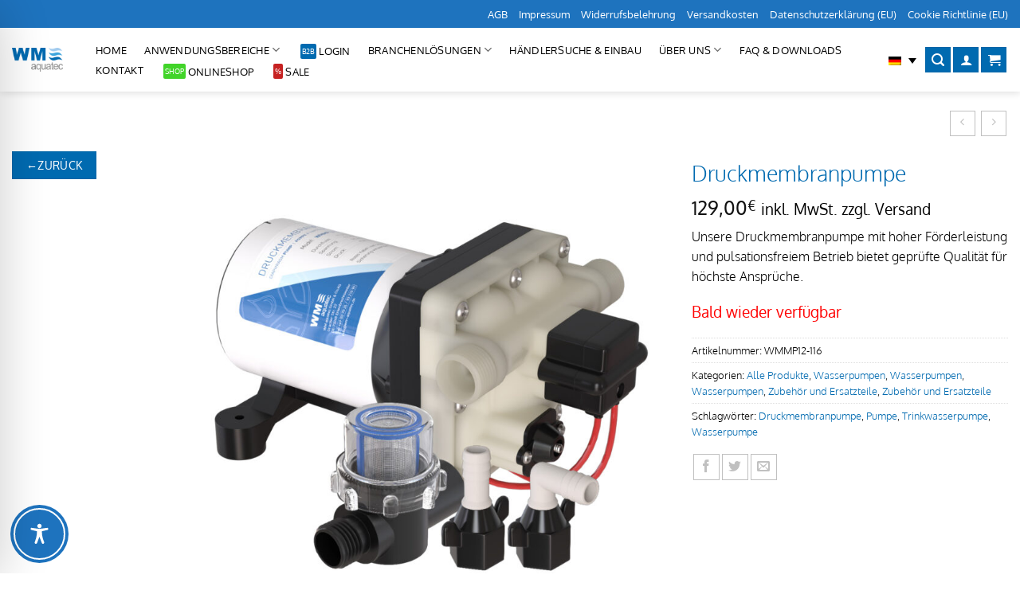

--- FILE ---
content_type: text/css
request_url: https://wm-aquatec.de/wp-content/plugins/echo-widgets/css/public-styles.min.css?ver=1.12.0
body_size: 7682
content:
.widg-widget-article-container .widg-reset a,.widg-widget-article-container .widg-reset b,.widg-widget-article-container .widg-reset button,.widg-widget-article-container .widg-reset div,.widg-widget-article-container .widg-reset form,.widg-widget-article-container .widg-reset h1,.widg-widget-article-container .widg-reset h2,.widg-widget-article-container .widg-reset h3,.widg-widget-article-container .widg-reset h4,.widg-widget-article-container .widg-reset h5,.widg-widget-article-container .widg-reset h6,.widg-widget-article-container .widg-reset header,.widg-widget-article-container .widg-reset i,.widg-widget-article-container .widg-reset img,.widg-widget-article-container .widg-reset input,.widg-widget-article-container .widg-reset li,.widg-widget-article-container .widg-reset menu,.widg-widget-article-container .widg-reset nav,.widg-widget-article-container .widg-reset ol,.widg-widget-article-container .widg-reset p,.widg-widget-article-container .widg-reset section,.widg-widget-article-container .widg-reset span,.widg-widget-article-container .widg-reset strong,.widg-widget-article-container .widg-reset ul,.widg-widget-categories-container .widg-reset a,.widg-widget-categories-container .widg-reset b,.widg-widget-categories-container .widg-reset button,.widg-widget-categories-container .widg-reset div,.widg-widget-categories-container .widg-reset form,.widg-widget-categories-container .widg-reset h1,.widg-widget-categories-container .widg-reset h2,.widg-widget-categories-container .widg-reset h3,.widg-widget-categories-container .widg-reset h4,.widg-widget-categories-container .widg-reset h5,.widg-widget-categories-container .widg-reset h6,.widg-widget-categories-container .widg-reset header,.widg-widget-categories-container .widg-reset i,.widg-widget-categories-container .widg-reset img,.widg-widget-categories-container .widg-reset input,.widg-widget-categories-container .widg-reset li,.widg-widget-categories-container .widg-reset menu,.widg-widget-categories-container .widg-reset nav,.widg-widget-categories-container .widg-reset ol,.widg-widget-categories-container .widg-reset p,.widg-widget-categories-container .widg-reset section,.widg-widget-categories-container .widg-reset span,.widg-widget-categories-container .widg-reset strong,.widg-widget-categories-container .widg-reset ul,.widg-widget-doc-search-container .widg-reset a,.widg-widget-doc-search-container .widg-reset b,.widg-widget-doc-search-container .widg-reset button,.widg-widget-doc-search-container .widg-reset div,.widg-widget-doc-search-container .widg-reset form,.widg-widget-doc-search-container .widg-reset h1,.widg-widget-doc-search-container .widg-reset h2,.widg-widget-doc-search-container .widg-reset h3,.widg-widget-doc-search-container .widg-reset h4,.widg-widget-doc-search-container .widg-reset h5,.widg-widget-doc-search-container .widg-reset h6,.widg-widget-doc-search-container .widg-reset header,.widg-widget-doc-search-container .widg-reset i,.widg-widget-doc-search-container .widg-reset img,.widg-widget-doc-search-container .widg-reset input,.widg-widget-doc-search-container .widg-reset li,.widg-widget-doc-search-container .widg-reset menu,.widg-widget-doc-search-container .widg-reset nav,.widg-widget-doc-search-container .widg-reset ol,.widg-widget-doc-search-container .widg-reset p,.widg-widget-doc-search-container .widg-reset section,.widg-widget-doc-search-container .widg-reset span,.widg-widget-doc-search-container .widg-reset strong,.widg-widget-doc-search-container .widg-reset ul,.widg-widget-tags-container .widg-reset a,.widg-widget-tags-container .widg-reset b,.widg-widget-tags-container .widg-reset button,.widg-widget-tags-container .widg-reset div,.widg-widget-tags-container .widg-reset form,.widg-widget-tags-container .widg-reset h1,.widg-widget-tags-container .widg-reset h2,.widg-widget-tags-container .widg-reset h3,.widg-widget-tags-container .widg-reset h4,.widg-widget-tags-container .widg-reset h5,.widg-widget-tags-container .widg-reset h6,.widg-widget-tags-container .widg-reset header,.widg-widget-tags-container .widg-reset i,.widg-widget-tags-container .widg-reset img,.widg-widget-tags-container .widg-reset input,.widg-widget-tags-container .widg-reset li,.widg-widget-tags-container .widg-reset menu,.widg-widget-tags-container .widg-reset nav,.widg-widget-tags-container .widg-reset ol,.widg-widget-tags-container .widg-reset p,.widg-widget-tags-container .widg-reset section,.widg-widget-tags-container .widg-reset span,.widg-widget-tags-container .widg-reset strong,.widg-widget-tags-container .widg-reset ul{margin:0;padding:0;border:0;outline:0;font-size:100%;vertical-align:baseline;font-weight:400;line-height:1.7em;text-align:left;text-decoration:none;border:none;box-shadow:none;box-sizing:border-box;font-style:normal;text-transform:none;letter-spacing:0;height:initial;list-style-image:none}.widg-shortcode-article-container .widg-reset a,.widg-shortcode-article-container .widg-reset b,.widg-shortcode-article-container .widg-reset button,.widg-shortcode-article-container .widg-reset div,.widg-shortcode-article-container .widg-reset form,.widg-shortcode-article-container .widg-reset h1,.widg-shortcode-article-container .widg-reset h2,.widg-shortcode-article-container .widg-reset h3,.widg-shortcode-article-container .widg-reset h4,.widg-shortcode-article-container .widg-reset h5,.widg-shortcode-article-container .widg-reset h6,.widg-shortcode-article-container .widg-reset header,.widg-shortcode-article-container .widg-reset i,.widg-shortcode-article-container .widg-reset img,.widg-shortcode-article-container .widg-reset input,.widg-shortcode-article-container .widg-reset li,.widg-shortcode-article-container .widg-reset menu,.widg-shortcode-article-container .widg-reset nav,.widg-shortcode-article-container .widg-reset ol,.widg-shortcode-article-container .widg-reset p,.widg-shortcode-article-container .widg-reset section,.widg-shortcode-article-container .widg-reset span,.widg-shortcode-article-container .widg-reset strong,.widg-shortcode-article-container .widg-reset ul,.widg-shortcode-categories-container .widg-reset a,.widg-shortcode-categories-container .widg-reset b,.widg-shortcode-categories-container .widg-reset button,.widg-shortcode-categories-container .widg-reset div,.widg-shortcode-categories-container .widg-reset form,.widg-shortcode-categories-container .widg-reset h1,.widg-shortcode-categories-container .widg-reset h2,.widg-shortcode-categories-container .widg-reset h3,.widg-shortcode-categories-container .widg-reset h4,.widg-shortcode-categories-container .widg-reset h5,.widg-shortcode-categories-container .widg-reset h6,.widg-shortcode-categories-container .widg-reset header,.widg-shortcode-categories-container .widg-reset i,.widg-shortcode-categories-container .widg-reset img,.widg-shortcode-categories-container .widg-reset input,.widg-shortcode-categories-container .widg-reset li,.widg-shortcode-categories-container .widg-reset menu,.widg-shortcode-categories-container .widg-reset nav,.widg-shortcode-categories-container .widg-reset ol,.widg-shortcode-categories-container .widg-reset p,.widg-shortcode-categories-container .widg-reset section,.widg-shortcode-categories-container .widg-reset span,.widg-shortcode-categories-container .widg-reset strong,.widg-shortcode-categories-container .widg-reset ul,.widg-shortcode-doc-search-container .widg-reset a,.widg-shortcode-doc-search-container .widg-reset b,.widg-shortcode-doc-search-container .widg-reset button,.widg-shortcode-doc-search-container .widg-reset div,.widg-shortcode-doc-search-container .widg-reset form,.widg-shortcode-doc-search-container .widg-reset h1,.widg-shortcode-doc-search-container .widg-reset h2,.widg-shortcode-doc-search-container .widg-reset h3,.widg-shortcode-doc-search-container .widg-reset h4,.widg-shortcode-doc-search-container .widg-reset h5,.widg-shortcode-doc-search-container .widg-reset h6,.widg-shortcode-doc-search-container .widg-reset header,.widg-shortcode-doc-search-container .widg-reset i,.widg-shortcode-doc-search-container .widg-reset img,.widg-shortcode-doc-search-container .widg-reset input,.widg-shortcode-doc-search-container .widg-reset li,.widg-shortcode-doc-search-container .widg-reset menu,.widg-shortcode-doc-search-container .widg-reset nav,.widg-shortcode-doc-search-container .widg-reset ol,.widg-shortcode-doc-search-container .widg-reset p,.widg-shortcode-doc-search-container .widg-reset section,.widg-shortcode-doc-search-container .widg-reset span,.widg-shortcode-doc-search-container .widg-reset strong,.widg-shortcode-doc-search-container .widg-reset ul,.widg-shortcode-tags-container .widg-reset a,.widg-shortcode-tags-container .widg-reset b,.widg-shortcode-tags-container .widg-reset button,.widg-shortcode-tags-container .widg-reset div,.widg-shortcode-tags-container .widg-reset form,.widg-shortcode-tags-container .widg-reset h1,.widg-shortcode-tags-container .widg-reset h2,.widg-shortcode-tags-container .widg-reset h3,.widg-shortcode-tags-container .widg-reset h4,.widg-shortcode-tags-container .widg-reset h5,.widg-shortcode-tags-container .widg-reset h6,.widg-shortcode-tags-container .widg-reset header,.widg-shortcode-tags-container .widg-reset i,.widg-shortcode-tags-container .widg-reset img,.widg-shortcode-tags-container .widg-reset input,.widg-shortcode-tags-container .widg-reset li,.widg-shortcode-tags-container .widg-reset menu,.widg-shortcode-tags-container .widg-reset nav,.widg-shortcode-tags-container .widg-reset ol,.widg-shortcode-tags-container .widg-reset p,.widg-shortcode-tags-container .widg-reset section,.widg-shortcode-tags-container .widg-reset span,.widg-shortcode-tags-container .widg-reset strong,.widg-shortcode-tags-container .widg-reset ul{margin:0;padding:0;border:0;outline:0;font-size:100%;vertical-align:baseline;font-weight:400;line-height:1.7em;text-align:left;text-decoration:none;border:none;box-shadow:none;box-sizing:border-box;font-style:normal;text-transform:none;letter-spacing:0;height:initial;list-style-image:none}.widg-widget-article-container .widg-defaults,.widg-widget-categories-container .widg-defaults,.widg-widget-doc-search-container .widg-defaults,.widg-widget-tags-container .widg-defaults{color:#666;font-family:"Open Sans",Arial,sans-serif;font-size:14px;font-weight:500;-webkit-font-smoothing:antialiased;-moz-osx-font-smoothing:grayscale;line-height:1.7em}.widg-widget-article-container .widg-defaults blockquote,.widg-widget-categories-container .widg-defaults blockquote,.widg-widget-doc-search-container .widg-defaults blockquote,.widg-widget-tags-container .widg-defaults blockquote{margin:20px 0 30px;padding-left:20px;border-left:5px solid}.widg-widget-article-container .widg-defaults ul,.widg-widget-categories-container .widg-defaults ul,.widg-widget-doc-search-container .widg-defaults ul,.widg-widget-tags-container .widg-defaults ul{display:block;list-style-type:disc;padding:0 0 1em 2em;margin:0}.widg-widget-article-container .widg-defaults ul ol,.widg-widget-article-container .widg-defaults ul ul,.widg-widget-categories-container .widg-defaults ul ol,.widg-widget-categories-container .widg-defaults ul ul,.widg-widget-doc-search-container .widg-defaults ul ol,.widg-widget-doc-search-container .widg-defaults ul ul,.widg-widget-tags-container .widg-defaults ul ol,.widg-widget-tags-container .widg-defaults ul ul{padding:0 0 0 2em}.widg-widget-article-container .widg-defaults ol,.widg-widget-categories-container .widg-defaults ol,.widg-widget-doc-search-container .widg-defaults ol,.widg-widget-tags-container .widg-defaults ol{display:block;list-style-type:decimal;padding:0 0 1em 2em;margin:0}.widg-widget-article-container .widg-defaults ol ol,.widg-widget-article-container .widg-defaults ol ul,.widg-widget-categories-container .widg-defaults ol ol,.widg-widget-categories-container .widg-defaults ol ul,.widg-widget-doc-search-container .widg-defaults ol ol,.widg-widget-doc-search-container .widg-defaults ol ul,.widg-widget-tags-container .widg-defaults ol ol,.widg-widget-tags-container .widg-defaults ol ul{padding:0 0 0 2em}.widg-widget-article-container .widg-defaults a,.widg-widget-categories-container .widg-defaults a,.widg-widget-doc-search-container .widg-defaults a,.widg-widget-tags-container .widg-defaults a{color:#2ea3f2;text-decoration:underline}.widg-widget-article-container .widg-defaults a:hover,.widg-widget-categories-container .widg-defaults a:hover,.widg-widget-doc-search-container .widg-defaults a:hover,.widg-widget-tags-container .widg-defaults a:hover{text-decoration:none}.widg-widget-article-container .widg-defaults p,.widg-widget-categories-container .widg-defaults p,.widg-widget-doc-search-container .widg-defaults p,.widg-widget-tags-container .widg-defaults p{padding-bottom:1em}.widg-widget-article-container .widg-defaults strong,.widg-widget-categories-container .widg-defaults strong,.widg-widget-doc-search-container .widg-defaults strong,.widg-widget-tags-container .widg-defaults strong{font-weight:700}.widg-widget-article-container .widg-defaults cite,.widg-widget-article-container .widg-defaults em,.widg-widget-article-container .widg-defaults i,.widg-widget-categories-container .widg-defaults cite,.widg-widget-categories-container .widg-defaults em,.widg-widget-categories-container .widg-defaults i,.widg-widget-doc-search-container .widg-defaults cite,.widg-widget-doc-search-container .widg-defaults em,.widg-widget-doc-search-container .widg-defaults i,.widg-widget-tags-container .widg-defaults cite,.widg-widget-tags-container .widg-defaults em,.widg-widget-tags-container .widg-defaults i{line-height:1.5em}.widg-widget-article-container .widg-defaults span,.widg-widget-categories-container .widg-defaults span,.widg-widget-doc-search-container .widg-defaults span,.widg-widget-tags-container .widg-defaults span{line-height:1.5em}.widg-widget-article-container .widg-defaults code,.widg-widget-article-container .widg-defaults pre,.widg-widget-categories-container .widg-defaults code,.widg-widget-categories-container .widg-defaults pre,.widg-widget-doc-search-container .widg-defaults code,.widg-widget-doc-search-container .widg-defaults pre,.widg-widget-tags-container .widg-defaults code,.widg-widget-tags-container .widg-defaults pre{font-family:Courier New,monospace;display:block;padding:9.5px;margin:0 0 10px;font-size:13px;line-height:1.42857143;word-break:break-all;word-wrap:break-word;color:#333;background-color:#f5f5f5;border:1px solid #ccc;border-radius:4px}.widg-widget-article-container .widg-defaults ins,.widg-widget-categories-container .widg-defaults ins,.widg-widget-doc-search-container .widg-defaults ins,.widg-widget-tags-container .widg-defaults ins{text-decoration:none}.widg-widget-article-container .widg-defaults sub,.widg-widget-article-container .widg-defaults sup,.widg-widget-categories-container .widg-defaults sub,.widg-widget-categories-container .widg-defaults sup,.widg-widget-doc-search-container .widg-defaults sub,.widg-widget-doc-search-container .widg-defaults sup,.widg-widget-tags-container .widg-defaults sub,.widg-widget-tags-container .widg-defaults sup{position:relative;height:0;line-height:1;vertical-align:baseline}.widg-widget-article-container .widg-defaults sup,.widg-widget-categories-container .widg-defaults sup,.widg-widget-doc-search-container .widg-defaults sup,.widg-widget-tags-container .widg-defaults sup{bottom:.8em}.widg-widget-article-container .widg-defaults sub,.widg-widget-categories-container .widg-defaults sub,.widg-widget-doc-search-container .widg-defaults sub,.widg-widget-tags-container .widg-defaults sub{top:.3em}.widg-widget-article-container .widg-defaults dl,.widg-widget-categories-container .widg-defaults dl,.widg-widget-doc-search-container .widg-defaults dl,.widg-widget-tags-container .widg-defaults dl{margin:0 0 1.5em 0}.widg-widget-article-container .widg-defaults dl dt,.widg-widget-categories-container .widg-defaults dl dt,.widg-widget-doc-search-container .widg-defaults dl dt,.widg-widget-tags-container .widg-defaults dl dt{font-weight:700}.widg-widget-article-container .widg-defaults dd,.widg-widget-categories-container .widg-defaults dd,.widg-widget-doc-search-container .widg-defaults dd,.widg-widget-tags-container .widg-defaults dd{margin-left:1.5em}.widg-widget-article-container .widg-defaults blockquote p,.widg-widget-categories-container .widg-defaults blockquote p,.widg-widget-doc-search-container .widg-defaults blockquote p,.widg-widget-tags-container .widg-defaults blockquote p{padding-bottom:0}.widg-widget-article-container .widg-defaults embed,.widg-widget-article-container .widg-defaults iframe,.widg-widget-article-container .widg-defaults object,.widg-widget-article-container .widg-defaults video,.widg-widget-categories-container .widg-defaults embed,.widg-widget-categories-container .widg-defaults iframe,.widg-widget-categories-container .widg-defaults object,.widg-widget-categories-container .widg-defaults video,.widg-widget-doc-search-container .widg-defaults embed,.widg-widget-doc-search-container .widg-defaults iframe,.widg-widget-doc-search-container .widg-defaults object,.widg-widget-doc-search-container .widg-defaults video,.widg-widget-tags-container .widg-defaults embed,.widg-widget-tags-container .widg-defaults iframe,.widg-widget-tags-container .widg-defaults object,.widg-widget-tags-container .widg-defaults video{max-width:100%}.widg-widget-article-container .widg-defaults h1,.widg-widget-article-container .widg-defaults h2,.widg-widget-article-container .widg-defaults h3,.widg-widget-article-container .widg-defaults h4,.widg-widget-article-container .widg-defaults h5,.widg-widget-article-container .widg-defaults h6,.widg-widget-categories-container .widg-defaults h1,.widg-widget-categories-container .widg-defaults h2,.widg-widget-categories-container .widg-defaults h3,.widg-widget-categories-container .widg-defaults h4,.widg-widget-categories-container .widg-defaults h5,.widg-widget-categories-container .widg-defaults h6,.widg-widget-doc-search-container .widg-defaults h1,.widg-widget-doc-search-container .widg-defaults h2,.widg-widget-doc-search-container .widg-defaults h3,.widg-widget-doc-search-container .widg-defaults h4,.widg-widget-doc-search-container .widg-defaults h5,.widg-widget-doc-search-container .widg-defaults h6,.widg-widget-tags-container .widg-defaults h1,.widg-widget-tags-container .widg-defaults h2,.widg-widget-tags-container .widg-defaults h3,.widg-widget-tags-container .widg-defaults h4,.widg-widget-tags-container .widg-defaults h5,.widg-widget-tags-container .widg-defaults h6{margin:10px 0;color:#333;font-weight:500;line-height:1em}.widg-widget-article-container .widg-defaults h1 a,.widg-widget-article-container .widg-defaults h2 a,.widg-widget-article-container .widg-defaults h3 a,.widg-widget-article-container .widg-defaults h4 a,.widg-widget-article-container .widg-defaults h5 a,.widg-widget-article-container .widg-defaults h6 a,.widg-widget-categories-container .widg-defaults h1 a,.widg-widget-categories-container .widg-defaults h2 a,.widg-widget-categories-container .widg-defaults h3 a,.widg-widget-categories-container .widg-defaults h4 a,.widg-widget-categories-container .widg-defaults h5 a,.widg-widget-categories-container .widg-defaults h6 a,.widg-widget-doc-search-container .widg-defaults h1 a,.widg-widget-doc-search-container .widg-defaults h2 a,.widg-widget-doc-search-container .widg-defaults h3 a,.widg-widget-doc-search-container .widg-defaults h4 a,.widg-widget-doc-search-container .widg-defaults h5 a,.widg-widget-doc-search-container .widg-defaults h6 a,.widg-widget-tags-container .widg-defaults h1 a,.widg-widget-tags-container .widg-defaults h2 a,.widg-widget-tags-container .widg-defaults h3 a,.widg-widget-tags-container .widg-defaults h4 a,.widg-widget-tags-container .widg-defaults h5 a,.widg-widget-tags-container .widg-defaults h6 a{color:inherit}.widg-widget-article-container .widg-defaults h1,.widg-widget-categories-container .widg-defaults h1,.widg-widget-doc-search-container .widg-defaults h1,.widg-widget-tags-container .widg-defaults h1{font-size:2.125em}.widg-widget-article-container .widg-defaults h2,.widg-widget-categories-container .widg-defaults h2,.widg-widget-doc-search-container .widg-defaults h2,.widg-widget-tags-container .widg-defaults h2{font-size:1.85em}.widg-widget-article-container .widg-defaults h3,.widg-widget-categories-container .widg-defaults h3,.widg-widget-doc-search-container .widg-defaults h3,.widg-widget-tags-container .widg-defaults h3{font-size:1.5em}.widg-widget-article-container .widg-defaults h4,.widg-widget-categories-container .widg-defaults h4,.widg-widget-doc-search-container .widg-defaults h4,.widg-widget-tags-container .widg-defaults h4{font-size:1.2em}.widg-widget-article-container .widg-defaults h5,.widg-widget-categories-container .widg-defaults h5,.widg-widget-doc-search-container .widg-defaults h5,.widg-widget-tags-container .widg-defaults h5{font-size:1.14em}.widg-widget-article-container .widg-defaults h6,.widg-widget-categories-container .widg-defaults h6,.widg-widget-doc-search-container .widg-defaults h6,.widg-widget-tags-container .widg-defaults h6{font-size:1em}.widg-widget-article-container .widg-defaults input,.widg-widget-categories-container .widg-defaults input,.widg-widget-doc-search-container .widg-defaults input,.widg-widget-tags-container .widg-defaults input{-webkit-appearance:none}.widg-widget-article-container .widg-defaults input[type=checkbox],.widg-widget-categories-container .widg-defaults input[type=checkbox],.widg-widget-doc-search-container .widg-defaults input[type=checkbox],.widg-widget-tags-container .widg-defaults input[type=checkbox]{-webkit-appearance:checkbox}.widg-widget-article-container .widg-defaults input[type=radio],.widg-widget-categories-container .widg-defaults input[type=radio],.widg-widget-doc-search-container .widg-defaults input[type=radio],.widg-widget-tags-container .widg-defaults input[type=radio]{-webkit-appearance:radio}.widg-widget-article-container .widg-defaults input.text,.widg-widget-article-container .widg-defaults input.title,.widg-widget-article-container .widg-defaults input[type=email],.widg-widget-article-container .widg-defaults input[type=password],.widg-widget-article-container .widg-defaults input[type=tel],.widg-widget-article-container .widg-defaults input[type=text],.widg-widget-article-container .widg-defaults select,.widg-widget-article-container .widg-defaults textarea,.widg-widget-categories-container .widg-defaults input.text,.widg-widget-categories-container .widg-defaults input.title,.widg-widget-categories-container .widg-defaults input[type=email],.widg-widget-categories-container .widg-defaults input[type=password],.widg-widget-categories-container .widg-defaults input[type=tel],.widg-widget-categories-container .widg-defaults input[type=text],.widg-widget-categories-container .widg-defaults select,.widg-widget-categories-container .widg-defaults textarea,.widg-widget-doc-search-container .widg-defaults input.text,.widg-widget-doc-search-container .widg-defaults input.title,.widg-widget-doc-search-container .widg-defaults input[type=email],.widg-widget-doc-search-container .widg-defaults input[type=password],.widg-widget-doc-search-container .widg-defaults input[type=tel],.widg-widget-doc-search-container .widg-defaults input[type=text],.widg-widget-doc-search-container .widg-defaults select,.widg-widget-doc-search-container .widg-defaults textarea,.widg-widget-tags-container .widg-defaults input.text,.widg-widget-tags-container .widg-defaults input.title,.widg-widget-tags-container .widg-defaults input[type=email],.widg-widget-tags-container .widg-defaults input[type=password],.widg-widget-tags-container .widg-defaults input[type=tel],.widg-widget-tags-container .widg-defaults input[type=text],.widg-widget-tags-container .widg-defaults select,.widg-widget-tags-container .widg-defaults textarea{padding:2px;border:1px solid #bbb;color:#4e4e4e;background-color:#fff}.widg-widget-article-container .widg-defaults input.text:focus,.widg-widget-article-container .widg-defaults input.title:focus,.widg-widget-article-container .widg-defaults input[type=text]:focus,.widg-widget-article-container .widg-defaults select:focus,.widg-widget-article-container .widg-defaults textarea:focus,.widg-widget-categories-container .widg-defaults input.text:focus,.widg-widget-categories-container .widg-defaults input.title:focus,.widg-widget-categories-container .widg-defaults input[type=text]:focus,.widg-widget-categories-container .widg-defaults select:focus,.widg-widget-categories-container .widg-defaults textarea:focus,.widg-widget-doc-search-container .widg-defaults input.text:focus,.widg-widget-doc-search-container .widg-defaults input.title:focus,.widg-widget-doc-search-container .widg-defaults input[type=text]:focus,.widg-widget-doc-search-container .widg-defaults select:focus,.widg-widget-doc-search-container .widg-defaults textarea:focus,.widg-widget-tags-container .widg-defaults input.text:focus,.widg-widget-tags-container .widg-defaults input.title:focus,.widg-widget-tags-container .widg-defaults input[type=text]:focus,.widg-widget-tags-container .widg-defaults select:focus,.widg-widget-tags-container .widg-defaults textarea:focus{border-color:#2d3940;color:#3e3e3e}.widg-widget-article-container .widg-defaults input.text,.widg-widget-article-container .widg-defaults input.title,.widg-widget-article-container .widg-defaults input[type=text],.widg-widget-article-container .widg-defaults select,.widg-widget-article-container .widg-defaults textarea,.widg-widget-categories-container .widg-defaults input.text,.widg-widget-categories-container .widg-defaults input.title,.widg-widget-categories-container .widg-defaults input[type=text],.widg-widget-categories-container .widg-defaults select,.widg-widget-categories-container .widg-defaults textarea,.widg-widget-doc-search-container .widg-defaults input.text,.widg-widget-doc-search-container .widg-defaults input.title,.widg-widget-doc-search-container .widg-defaults input[type=text],.widg-widget-doc-search-container .widg-defaults select,.widg-widget-doc-search-container .widg-defaults textarea,.widg-widget-tags-container .widg-defaults input.text,.widg-widget-tags-container .widg-defaults input.title,.widg-widget-tags-container .widg-defaults input[type=text],.widg-widget-tags-container .widg-defaults select,.widg-widget-tags-container .widg-defaults textarea{margin:0}.widg-widget-article-container .widg-defaults textarea,.widg-widget-categories-container .widg-defaults textarea,.widg-widget-doc-search-container .widg-defaults textarea,.widg-widget-tags-container .widg-defaults textarea{padding:4px}.widg-widget-article-container .widg-defaults img,.widg-widget-categories-container .widg-defaults img,.widg-widget-doc-search-container .widg-defaults img,.widg-widget-tags-container .widg-defaults img{max-width:100%;height:auto}.widg-shortcode-article-container .widg-defaults,.widg-shortcode-categories-container .widg-defaults,.widg-shortcode-doc-search-container .widg-defaults,.widg-shortcode-tags-container .widg-defaults{color:#666;font-family:"Open Sans",Arial,sans-serif;font-size:14px;font-weight:500;-webkit-font-smoothing:antialiased;-moz-osx-font-smoothing:grayscale;line-height:1.7em}.widg-shortcode-article-container .widg-defaults blockquote,.widg-shortcode-categories-container .widg-defaults blockquote,.widg-shortcode-doc-search-container .widg-defaults blockquote,.widg-shortcode-tags-container .widg-defaults blockquote{margin:20px 0 30px;padding-left:20px;border-left:5px solid}.widg-shortcode-article-container .widg-defaults ul,.widg-shortcode-categories-container .widg-defaults ul,.widg-shortcode-doc-search-container .widg-defaults ul,.widg-shortcode-tags-container .widg-defaults ul{display:block;list-style-type:disc;padding:0 0 1em 2em;margin:0}.widg-shortcode-article-container .widg-defaults ul ol,.widg-shortcode-article-container .widg-defaults ul ul,.widg-shortcode-categories-container .widg-defaults ul ol,.widg-shortcode-categories-container .widg-defaults ul ul,.widg-shortcode-doc-search-container .widg-defaults ul ol,.widg-shortcode-doc-search-container .widg-defaults ul ul,.widg-shortcode-tags-container .widg-defaults ul ol,.widg-shortcode-tags-container .widg-defaults ul ul{padding:0 0 0 2em}.widg-shortcode-article-container .widg-defaults ol,.widg-shortcode-categories-container .widg-defaults ol,.widg-shortcode-doc-search-container .widg-defaults ol,.widg-shortcode-tags-container .widg-defaults ol{display:block;list-style-type:decimal;padding:0 0 1em 2em;margin:0}.widg-shortcode-article-container .widg-defaults ol ol,.widg-shortcode-article-container .widg-defaults ol ul,.widg-shortcode-categories-container .widg-defaults ol ol,.widg-shortcode-categories-container .widg-defaults ol ul,.widg-shortcode-doc-search-container .widg-defaults ol ol,.widg-shortcode-doc-search-container .widg-defaults ol ul,.widg-shortcode-tags-container .widg-defaults ol ol,.widg-shortcode-tags-container .widg-defaults ol ul{padding:0 0 0 2em}.widg-shortcode-article-container .widg-defaults a,.widg-shortcode-categories-container .widg-defaults a,.widg-shortcode-doc-search-container .widg-defaults a,.widg-shortcode-tags-container .widg-defaults a{color:#2ea3f2;text-decoration:underline}.widg-shortcode-article-container .widg-defaults a:hover,.widg-shortcode-categories-container .widg-defaults a:hover,.widg-shortcode-doc-search-container .widg-defaults a:hover,.widg-shortcode-tags-container .widg-defaults a:hover{text-decoration:none}.widg-shortcode-article-container .widg-defaults p,.widg-shortcode-categories-container .widg-defaults p,.widg-shortcode-doc-search-container .widg-defaults p,.widg-shortcode-tags-container .widg-defaults p{padding-bottom:1em}.widg-shortcode-article-container .widg-defaults strong,.widg-shortcode-categories-container .widg-defaults strong,.widg-shortcode-doc-search-container .widg-defaults strong,.widg-shortcode-tags-container .widg-defaults strong{font-weight:700}.widg-shortcode-article-container .widg-defaults cite,.widg-shortcode-article-container .widg-defaults em,.widg-shortcode-article-container .widg-defaults i,.widg-shortcode-categories-container .widg-defaults cite,.widg-shortcode-categories-container .widg-defaults em,.widg-shortcode-categories-container .widg-defaults i,.widg-shortcode-doc-search-container .widg-defaults cite,.widg-shortcode-doc-search-container .widg-defaults em,.widg-shortcode-doc-search-container .widg-defaults i,.widg-shortcode-tags-container .widg-defaults cite,.widg-shortcode-tags-container .widg-defaults em,.widg-shortcode-tags-container .widg-defaults i{line-height:1.5em}.widg-shortcode-article-container .widg-defaults span,.widg-shortcode-categories-container .widg-defaults span,.widg-shortcode-doc-search-container .widg-defaults span,.widg-shortcode-tags-container .widg-defaults span{line-height:1.5em}.widg-shortcode-article-container .widg-defaults code,.widg-shortcode-article-container .widg-defaults pre,.widg-shortcode-categories-container .widg-defaults code,.widg-shortcode-categories-container .widg-defaults pre,.widg-shortcode-doc-search-container .widg-defaults code,.widg-shortcode-doc-search-container .widg-defaults pre,.widg-shortcode-tags-container .widg-defaults code,.widg-shortcode-tags-container .widg-defaults pre{font-family:Courier New,monospace;display:block;padding:9.5px;margin:0 0 10px;font-size:13px;line-height:1.42857143;word-break:break-all;word-wrap:break-word;color:#333;background-color:#f5f5f5;border:1px solid #ccc;border-radius:4px}.widg-shortcode-article-container .widg-defaults ins,.widg-shortcode-categories-container .widg-defaults ins,.widg-shortcode-doc-search-container .widg-defaults ins,.widg-shortcode-tags-container .widg-defaults ins{text-decoration:none}.widg-shortcode-article-container .widg-defaults sub,.widg-shortcode-article-container .widg-defaults sup,.widg-shortcode-categories-container .widg-defaults sub,.widg-shortcode-categories-container .widg-defaults sup,.widg-shortcode-doc-search-container .widg-defaults sub,.widg-shortcode-doc-search-container .widg-defaults sup,.widg-shortcode-tags-container .widg-defaults sub,.widg-shortcode-tags-container .widg-defaults sup{position:relative;height:0;line-height:1;vertical-align:baseline}.widg-shortcode-article-container .widg-defaults sup,.widg-shortcode-categories-container .widg-defaults sup,.widg-shortcode-doc-search-container .widg-defaults sup,.widg-shortcode-tags-container .widg-defaults sup{bottom:.8em}.widg-shortcode-article-container .widg-defaults sub,.widg-shortcode-categories-container .widg-defaults sub,.widg-shortcode-doc-search-container .widg-defaults sub,.widg-shortcode-tags-container .widg-defaults sub{top:.3em}.widg-shortcode-article-container .widg-defaults dl,.widg-shortcode-categories-container .widg-defaults dl,.widg-shortcode-doc-search-container .widg-defaults dl,.widg-shortcode-tags-container .widg-defaults dl{margin:0 0 1.5em 0}.widg-shortcode-article-container .widg-defaults dl dt,.widg-shortcode-categories-container .widg-defaults dl dt,.widg-shortcode-doc-search-container .widg-defaults dl dt,.widg-shortcode-tags-container .widg-defaults dl dt{font-weight:700}.widg-shortcode-article-container .widg-defaults dd,.widg-shortcode-categories-container .widg-defaults dd,.widg-shortcode-doc-search-container .widg-defaults dd,.widg-shortcode-tags-container .widg-defaults dd{margin-left:1.5em}.widg-shortcode-article-container .widg-defaults blockquote p,.widg-shortcode-categories-container .widg-defaults blockquote p,.widg-shortcode-doc-search-container .widg-defaults blockquote p,.widg-shortcode-tags-container .widg-defaults blockquote p{padding-bottom:0}.widg-shortcode-article-container .widg-defaults embed,.widg-shortcode-article-container .widg-defaults iframe,.widg-shortcode-article-container .widg-defaults object,.widg-shortcode-article-container .widg-defaults video,.widg-shortcode-categories-container .widg-defaults embed,.widg-shortcode-categories-container .widg-defaults iframe,.widg-shortcode-categories-container .widg-defaults object,.widg-shortcode-categories-container .widg-defaults video,.widg-shortcode-doc-search-container .widg-defaults embed,.widg-shortcode-doc-search-container .widg-defaults iframe,.widg-shortcode-doc-search-container .widg-defaults object,.widg-shortcode-doc-search-container .widg-defaults video,.widg-shortcode-tags-container .widg-defaults embed,.widg-shortcode-tags-container .widg-defaults iframe,.widg-shortcode-tags-container .widg-defaults object,.widg-shortcode-tags-container .widg-defaults video{max-width:100%}.widg-shortcode-article-container .widg-defaults h1,.widg-shortcode-article-container .widg-defaults h2,.widg-shortcode-article-container .widg-defaults h3,.widg-shortcode-article-container .widg-defaults h4,.widg-shortcode-article-container .widg-defaults h5,.widg-shortcode-article-container .widg-defaults h6,.widg-shortcode-categories-container .widg-defaults h1,.widg-shortcode-categories-container .widg-defaults h2,.widg-shortcode-categories-container .widg-defaults h3,.widg-shortcode-categories-container .widg-defaults h4,.widg-shortcode-categories-container .widg-defaults h5,.widg-shortcode-categories-container .widg-defaults h6,.widg-shortcode-doc-search-container .widg-defaults h1,.widg-shortcode-doc-search-container .widg-defaults h2,.widg-shortcode-doc-search-container .widg-defaults h3,.widg-shortcode-doc-search-container .widg-defaults h4,.widg-shortcode-doc-search-container .widg-defaults h5,.widg-shortcode-doc-search-container .widg-defaults h6,.widg-shortcode-tags-container .widg-defaults h1,.widg-shortcode-tags-container .widg-defaults h2,.widg-shortcode-tags-container .widg-defaults h3,.widg-shortcode-tags-container .widg-defaults h4,.widg-shortcode-tags-container .widg-defaults h5,.widg-shortcode-tags-container .widg-defaults h6{margin:10px 0;color:#333;font-weight:500;line-height:1em}.widg-shortcode-article-container .widg-defaults h1 a,.widg-shortcode-article-container .widg-defaults h2 a,.widg-shortcode-article-container .widg-defaults h3 a,.widg-shortcode-article-container .widg-defaults h4 a,.widg-shortcode-article-container .widg-defaults h5 a,.widg-shortcode-article-container .widg-defaults h6 a,.widg-shortcode-categories-container .widg-defaults h1 a,.widg-shortcode-categories-container .widg-defaults h2 a,.widg-shortcode-categories-container .widg-defaults h3 a,.widg-shortcode-categories-container .widg-defaults h4 a,.widg-shortcode-categories-container .widg-defaults h5 a,.widg-shortcode-categories-container .widg-defaults h6 a,.widg-shortcode-doc-search-container .widg-defaults h1 a,.widg-shortcode-doc-search-container .widg-defaults h2 a,.widg-shortcode-doc-search-container .widg-defaults h3 a,.widg-shortcode-doc-search-container .widg-defaults h4 a,.widg-shortcode-doc-search-container .widg-defaults h5 a,.widg-shortcode-doc-search-container .widg-defaults h6 a,.widg-shortcode-tags-container .widg-defaults h1 a,.widg-shortcode-tags-container .widg-defaults h2 a,.widg-shortcode-tags-container .widg-defaults h3 a,.widg-shortcode-tags-container .widg-defaults h4 a,.widg-shortcode-tags-container .widg-defaults h5 a,.widg-shortcode-tags-container .widg-defaults h6 a{color:inherit}.widg-shortcode-article-container .widg-defaults h1,.widg-shortcode-categories-container .widg-defaults h1,.widg-shortcode-doc-search-container .widg-defaults h1,.widg-shortcode-tags-container .widg-defaults h1{font-size:2.125em}.widg-shortcode-article-container .widg-defaults h2,.widg-shortcode-categories-container .widg-defaults h2,.widg-shortcode-doc-search-container .widg-defaults h2,.widg-shortcode-tags-container .widg-defaults h2{font-size:1.85em}.widg-shortcode-article-container .widg-defaults h3,.widg-shortcode-categories-container .widg-defaults h3,.widg-shortcode-doc-search-container .widg-defaults h3,.widg-shortcode-tags-container .widg-defaults h3{font-size:1.5em}.widg-shortcode-article-container .widg-defaults h4,.widg-shortcode-categories-container .widg-defaults h4,.widg-shortcode-doc-search-container .widg-defaults h4,.widg-shortcode-tags-container .widg-defaults h4{font-size:1.2em}.widg-shortcode-article-container .widg-defaults h5,.widg-shortcode-categories-container .widg-defaults h5,.widg-shortcode-doc-search-container .widg-defaults h5,.widg-shortcode-tags-container .widg-defaults h5{font-size:1.14em}.widg-shortcode-article-container .widg-defaults h6,.widg-shortcode-categories-container .widg-defaults h6,.widg-shortcode-doc-search-container .widg-defaults h6,.widg-shortcode-tags-container .widg-defaults h6{font-size:1em}.widg-shortcode-article-container .widg-defaults input,.widg-shortcode-categories-container .widg-defaults input,.widg-shortcode-doc-search-container .widg-defaults input,.widg-shortcode-tags-container .widg-defaults input{-webkit-appearance:none}.widg-shortcode-article-container .widg-defaults input[type=checkbox],.widg-shortcode-categories-container .widg-defaults input[type=checkbox],.widg-shortcode-doc-search-container .widg-defaults input[type=checkbox],.widg-shortcode-tags-container .widg-defaults input[type=checkbox]{-webkit-appearance:checkbox}.widg-shortcode-article-container .widg-defaults input[type=radio],.widg-shortcode-categories-container .widg-defaults input[type=radio],.widg-shortcode-doc-search-container .widg-defaults input[type=radio],.widg-shortcode-tags-container .widg-defaults input[type=radio]{-webkit-appearance:radio}.widg-shortcode-article-container .widg-defaults input.text,.widg-shortcode-article-container .widg-defaults input.title,.widg-shortcode-article-container .widg-defaults input[type=email],.widg-shortcode-article-container .widg-defaults input[type=password],.widg-shortcode-article-container .widg-defaults input[type=tel],.widg-shortcode-article-container .widg-defaults input[type=text],.widg-shortcode-article-container .widg-defaults select,.widg-shortcode-article-container .widg-defaults textarea,.widg-shortcode-categories-container .widg-defaults input.text,.widg-shortcode-categories-container .widg-defaults input.title,.widg-shortcode-categories-container .widg-defaults input[type=email],.widg-shortcode-categories-container .widg-defaults input[type=password],.widg-shortcode-categories-container .widg-defaults input[type=tel],.widg-shortcode-categories-container .widg-defaults input[type=text],.widg-shortcode-categories-container .widg-defaults select,.widg-shortcode-categories-container .widg-defaults textarea,.widg-shortcode-doc-search-container .widg-defaults input.text,.widg-shortcode-doc-search-container .widg-defaults input.title,.widg-shortcode-doc-search-container .widg-defaults input[type=email],.widg-shortcode-doc-search-container .widg-defaults input[type=password],.widg-shortcode-doc-search-container .widg-defaults input[type=tel],.widg-shortcode-doc-search-container .widg-defaults input[type=text],.widg-shortcode-doc-search-container .widg-defaults select,.widg-shortcode-doc-search-container .widg-defaults textarea,.widg-shortcode-tags-container .widg-defaults input.text,.widg-shortcode-tags-container .widg-defaults input.title,.widg-shortcode-tags-container .widg-defaults input[type=email],.widg-shortcode-tags-container .widg-defaults input[type=password],.widg-shortcode-tags-container .widg-defaults input[type=tel],.widg-shortcode-tags-container .widg-defaults input[type=text],.widg-shortcode-tags-container .widg-defaults select,.widg-shortcode-tags-container .widg-defaults textarea{padding:2px;border:1px solid #bbb;color:#4e4e4e;background-color:#fff}.widg-shortcode-article-container .widg-defaults input.text:focus,.widg-shortcode-article-container .widg-defaults input.title:focus,.widg-shortcode-article-container .widg-defaults input[type=text]:focus,.widg-shortcode-article-container .widg-defaults select:focus,.widg-shortcode-article-container .widg-defaults textarea:focus,.widg-shortcode-categories-container .widg-defaults input.text:focus,.widg-shortcode-categories-container .widg-defaults input.title:focus,.widg-shortcode-categories-container .widg-defaults input[type=text]:focus,.widg-shortcode-categories-container .widg-defaults select:focus,.widg-shortcode-categories-container .widg-defaults textarea:focus,.widg-shortcode-doc-search-container .widg-defaults input.text:focus,.widg-shortcode-doc-search-container .widg-defaults input.title:focus,.widg-shortcode-doc-search-container .widg-defaults input[type=text]:focus,.widg-shortcode-doc-search-container .widg-defaults select:focus,.widg-shortcode-doc-search-container .widg-defaults textarea:focus,.widg-shortcode-tags-container .widg-defaults input.text:focus,.widg-shortcode-tags-container .widg-defaults input.title:focus,.widg-shortcode-tags-container .widg-defaults input[type=text]:focus,.widg-shortcode-tags-container .widg-defaults select:focus,.widg-shortcode-tags-container .widg-defaults textarea:focus{border-color:#2d3940;color:#3e3e3e}.widg-shortcode-article-container .widg-defaults input.text,.widg-shortcode-article-container .widg-defaults input.title,.widg-shortcode-article-container .widg-defaults input[type=text],.widg-shortcode-article-container .widg-defaults select,.widg-shortcode-article-container .widg-defaults textarea,.widg-shortcode-categories-container .widg-defaults input.text,.widg-shortcode-categories-container .widg-defaults input.title,.widg-shortcode-categories-container .widg-defaults input[type=text],.widg-shortcode-categories-container .widg-defaults select,.widg-shortcode-categories-container .widg-defaults textarea,.widg-shortcode-doc-search-container .widg-defaults input.text,.widg-shortcode-doc-search-container .widg-defaults input.title,.widg-shortcode-doc-search-container .widg-defaults input[type=text],.widg-shortcode-doc-search-container .widg-defaults select,.widg-shortcode-doc-search-container .widg-defaults textarea,.widg-shortcode-tags-container .widg-defaults input.text,.widg-shortcode-tags-container .widg-defaults input.title,.widg-shortcode-tags-container .widg-defaults input[type=text],.widg-shortcode-tags-container .widg-defaults select,.widg-shortcode-tags-container .widg-defaults textarea{margin:0}.widg-shortcode-article-container .widg-defaults textarea,.widg-shortcode-categories-container .widg-defaults textarea,.widg-shortcode-doc-search-container .widg-defaults textarea,.widg-shortcode-tags-container .widg-defaults textarea{padding:4px}.widg-shortcode-article-container .widg-defaults img,.widg-shortcode-categories-container .widg-defaults img,.widg-shortcode-doc-search-container .widg-defaults img,.widg-shortcode-tags-container .widg-defaults img{max-width:100%;height:auto}#eckb-article-left-sidebar .widg-search-results{right:unset;left:0}#eckb-article-left-sidebar .widg-widget-doc-search-container.widg-search-preset-style-1 .widg-widget-search-contents .widg-search-results:after{left:20px!important}@media (max-width:980px){#eckb-widget-left-sidebar{width:100%;padding:30px 0 0 0;border:none}}#eckb-widget-left-sidebar:after{content:"";display:table;clear:both}#eckb-widget-left-sidebar .widg-search-results{left:0}#eckb-widget-left-sidebar .widg-search-results:after{left:60px}@media (max-width:980px){#eckb-widget-right-sidebar{width:100%;padding:30px 0 0 0;border:none}}#eckb-widget-right-sidebar:after{content:"";display:table;clear:both}.widg-widget-article-container{margin:20px 0}.widg-widget-article-container .widg-widget-article-contents ul{padding:0 0 1em .25em}.widg-widget-article-container .widg-widget-article-contents li{list-style-type:none;position:relative}.widg-widget-article-container .widg-widget-article-contents li a{text-decoration:none}.widg-widget-article-container .widg-widget-article-contents li a .widg-article-title .widg-widget-article-icon{font-style:normal;position:absolute;top:0;left:0}.widg-widget-article-container .widg-widget-article-contents li a .widg-article-title span{margin-left:23px;display:block}.widg-widget-categories-container{margin:20px 0}.widg-widget-categories-container .widg-widget-categories-contents ul{margin-left:20px}.widg-widget-categories-container .widg-widget-categories-contents ul .widg-widget-category__level_0{padding-left:5px}.widg-widget-categories-container .widg-widget-categories-contents ul .widg-widget-category__level_1{padding-left:15px}.widg-widget-categories-container .widg-widget-categories-contents ul .widg-widget-category__level_2{padding-left:25px}.widg-widget-categories-container .widg-widget-categories-contents ul .widg-widget-category__level_3{padding-left:35px}.widg-widget-categories-container .widg-widget-categories-contents ul .widg-widget-category__level_4{padding-left:45px}.widg-widget-categories-container .widg-widget-categories-contents ul .widg-widget-category__level_5{padding-left:55px}.widg-widget-categories-container .widg-widget-categories-contents ul li{list-style-type:none}.widg-widget-tags-container{margin:20px 0}.widg-widget-tags-container .widg-widget-tags-contents ul{padding:0 0 1em .25em}.widg-widget-tags-container .widg-widget-tags-contents li{list-style-type:none;position:relative}.widg-widget-tags-container .widg-widget-tags-contents li a{text-decoration:none}.widg-widget-doc-search-container.widg-search-preset-style-1{position:relative;margin-bottom:30px}.widg-widget-doc-search-container.widg-search-preset-style-1 .widg-widget-search-contents .widg-search-box{position:relative;box-shadow:10px 8px 14px -7px rgba(0,0,0,.09);border-radius:5px}.widg-widget-doc-search-container.widg-search-preset-style-1 .widg-widget-search-contents .widg-search-box input[type=text]{width:100%;color:#000;border-radius:5px;font-size:18px;padding:1px 37px 1px 8px;display:inline-block;-webkit-box-sizing:border-box;-moz-box-sizing:border-box;box-sizing:border-box;border:1px solid #ececec;height:32px}.widg-widget-doc-search-container.widg-search-preset-style-1 .widg-widget-search-contents .widg-search-box input[type=text]:focus{color:#000}.widg-widget-doc-search-container.widg-search-preset-style-1 .widg-widget-search-contents .widg-search-box input[type=text]::-webkit-input-placeholder{color:#c9c7c7}.widg-widget-doc-search-container.widg-search-preset-style-1 .widg-widget-search-contents .widg-search-box input[type=text]::-moz-placeholder{color:#c9c7c7}.widg-widget-doc-search-container.widg-search-preset-style-1 .widg-widget-search-contents .widg-search-box input[type=text]:-ms-input-placeholder{color:#c9c7c7}.widg-widget-doc-search-container.widg-search-preset-style-1 .widg-widget-search-contents .widg-search-box input[type=text]:-moz-placeholder{color:#c9c7c7}.widg-widget-doc-search-container.widg-search-preset-style-1 .widg-widget-search-contents .widg-search-box #widg-search-kb{position:absolute;top:0;right:-1px;padding:0 10px;font-size:18px;border-top-right-radius:5px;border-bottom-right-radius:5px;border-top-left-radius:0;border-bottom-left-radius:0;font-weight:700;background-color:#b7b7b7;color:#fff;text-shadow:2px 2px 0 rgba(115,115,115,.39);height:31px}@media (max-width:980px){.widg-widget-doc-search-container.widg-search-preset-style-1 .widg-widget-search-contents .widg-search-box #widg-search-kb{right:-1px}}.widg-widget-doc-search-container.widg-search-preset-style-1 .widg-widget-search-contents .widg-search-box #widg-search-kb:hover{cursor:pointer;background-color:#ddd}.widg-widget-doc-search-container.widg-search-preset-style-1 .widg-widget-search-contents .widg-search-box .widg-text-search{text-shadow:none!important;text-transform:none!important;font-weight:400!important;border:none!important}.widg-widget-doc-search-container.widg-search-preset-style-1 .widg-widget-search-contents .widg-search-box .widg-text-search+.widg-loading-spinner{left:-26px}.widg-widget-doc-search-container.widg-search-preset-style-1 .widg-widget-search-contents .widg-search-box .widg-loading-spinner{display:none;position:absolute;border:3px solid #f3f3f3;border-top:4px solid #3498db;border-radius:50%;width:23px;height:23px;animation:spin 1s linear infinite;top:6px;right:44px;background-color:#fff}.widg-widget-doc-search-container.widg-search-preset-style-1 .widg-widget-search-contents .widg-search-results{position:absolute;top:68px;right:0;background-color:#fff;border:solid 1px #ddd;z-index:999999999;width:328px;display:none;box-shadow:2px 2px 1px rgba(0,0,0,.07)}@media (max-width:980px){.widg-widget-doc-search-container.widg-search-preset-style-1 .widg-widget-search-contents .widg-search-results{position:relative;float:left;width:100%;margin:20px 0 20px 0;top:inherit;right:inherit}}.widg-widget-doc-search-container.widg-search-preset-style-1 .widg-widget-search-contents .widg-search-results:after{content:'';width:0;height:0;position:absolute;top:-9px;right:60px;border-left:10px solid transparent;border-right:10px solid transparent;border-bottom:8px solid #ddd}.widg-widget-doc-search-container.widg-search-preset-style-1 .widg-widget-search-contents .widg-search-results .widg-search-results-content{max-height:700px;overflow:auto}.widg-widget-doc-search-container.widg-search-preset-style-1 .widg-widget-search-contents .widg-search-results .widg-search-results-content h3{font-size:1.1em;margin:0;padding:10px;position:relative;background-color:#f9f9f9}.widg-widget-doc-search-container.widg-search-preset-style-1 .widg-widget-search-contents .widg-search-results .widg-search-results-content ul{padding:0;margin:0}.widg-widget-doc-search-container.widg-search-preset-style-1 .widg-widget-search-contents .widg-search-results .widg-search-results-content ul li{list-style-type:none;position:relative}.widg-widget-doc-search-container.widg-search-preset-style-1 .widg-widget-search-contents .widg-search-results .widg-search-results-content ul li a{text-decoration:none;float:left;width:100%;border-bottom:solid 1px #ddd;padding:.5em 1em}.widg-widget-doc-search-container.widg-search-preset-style-1 .widg-widget-search-contents .widg-search-results .widg-search-results-content ul li a:hover{color:#333;background:#f8f8f8}.widg-widget-doc-search-container.widg-search-preset-style-1 .widg-widget-search-contents .widg-search-results .widg-search-results-content ul li a .widg-article-title{float:left;width:100%;position:relative}.widg-widget-doc-search-container.widg-search-preset-style-1 .widg-widget-search-contents .widg-search-results .widg-search-results-content ul li a .widg-article-title .ep_font_icon_document{font-style:normal;position:absolute;top:0;left:0}.widg-widget-doc-search-container.widg-search-preset-style-1 .widg-widget-search-contents .widg-search-results .widg-search-results-content ul li a .widg-article-title span{margin-left:23px;display:block}.widg-widget-doc-search-container.widg-search-preset-style-1 .widg-widget-search-contents .widg-search-results .widg-search-results-content ul li:first-child a{border-top:solid 1px #ddd}.widg-widget-doc-search-container.widg-search-preset-style-1 .widg-widget-search-contents .widg-search-results .widg-search-results-content ul li:last-child a{border-bottom:none!important}.widg-widget-doc-search-container.widg-search-preset-style-1 .widg-widget-search-contents .widg-search-results .widg-no-search-results{display:block;padding:.5em 1em}.widg-widget-doc-search-container.widg-search-preset-style-1 .widg-widget-search-contents .widg-search-results h3{font-size:1.1em;margin:0;padding:10px;position:relative;background-color:#f9f9f9}.widg-widget-doc-search-container.widg-search-preset-style-1 .widg-widget-search-contents .widg-search-results ul{padding:0;margin:0}.widg-widget-doc-search-container.widg-search-preset-style-1 .widg-widget-search-contents .widg-search-results ul li{list-style-type:none;position:relative}.widg-widget-doc-search-container.widg-search-preset-style-1 .widg-widget-search-contents .widg-search-results ul li a{text-decoration:none;float:left;width:100%;border-bottom:solid 1px #ddd;padding:.5em 1em}.widg-widget-doc-search-container.widg-search-preset-style-1 .widg-widget-search-contents .widg-search-results ul li a:hover{color:#333;background:#f8f8f8}.widg-widget-doc-search-container.widg-search-preset-style-1 .widg-widget-search-contents .widg-search-results ul li a .widg-article-title{float:left;width:100%;position:relative}.widg-widget-doc-search-container.widg-search-preset-style-1 .widg-widget-search-contents .widg-search-results ul li a .widg-article-title .ep_font_icon_document{font-style:normal;position:absolute;top:0;left:0}.widg-widget-doc-search-container.widg-search-preset-style-1 .widg-widget-search-contents .widg-search-results ul li a .widg-article-title span{margin-left:23px;display:block}.widg-widget-doc-search-container.widg-search-preset-style-1 .widg-widget-search-contents .widg-search-results ul li:first-child a{border-top:solid 1px #ddd}.widg-widget-doc-search-container.widg-search-preset-style-1 .widg-widget-search-contents .widg-search-results ul li:last-child a{border-bottom:none!important}.widg-widget-doc-search-container.widg-search-preset-style-2{position:relative;margin:1em auto 1em auto}.widg-widget-doc-search-container.widg-search-preset-style-2 .widg-widget-search-contents .widg-search-box{position:relative}.widg-widget-doc-search-container.widg-search-preset-style-2 .widg-widget-search-contents .widg-search-box input[type=text]{padding:0 30px 0 1em;height:45px;border-radius:0;border:1px solid rgba(0,0,0,.08);box-shadow:1px 1px 1px rgba(0,0,0,.1);width:100%;background-color:#fff}.widg-widget-doc-search-container.widg-search-preset-style-2 .widg-widget-search-contents .widg-search-box input[type=text]:focus{background-color:#fff}.widg-widget-doc-search-container.widg-search-preset-style-2 .widg-widget-search-contents .widg-search-box #widg-search-kb{position:absolute;color:#bbb;font-size:1.3em;line-height:1.5em;height:1.5em;top:0;bottom:0;margin:auto;right:.7em;background-color:#fff;font-weight:700;border:none!important}.widg-widget-doc-search-container.widg-search-preset-style-2 .widg-widget-search-contents .widg-search-box #widg-search-kb:hover{cursor:pointer}.widg-widget-doc-search-container.widg-search-preset-style-2 .widg-widget-search-contents .widg-search-box .widg-loading-spinner{display:none;position:absolute;border:3px solid #f3f3f3;border-top:4px solid #3498db;border-radius:50%;width:23px;height:23px;animation:spin 1s linear infinite;top:26%;right:3em;background-color:#fff}.widg-widget-doc-search-container.widg-search-preset-style-2 .widg-widget-search-contents .widg-search-results{position:absolute;top:44px;right:0;background-color:#fff;border:solid 1px #ddd;z-index:999999999;width:328px;display:none;box-shadow:2px 2px 1px rgba(0,0,0,.07)}@media (max-width:980px){.widg-widget-doc-search-container.widg-search-preset-style-2 .widg-widget-search-contents .widg-search-results{position:relative;float:left;width:100%;margin:20px 0 20px 0;top:inherit;right:inherit}}.widg-widget-doc-search-container.widg-search-preset-style-2 .widg-widget-search-contents .widg-search-results .widg-search-results-content{max-height:700px;overflow:auto}.widg-widget-doc-search-container.widg-search-preset-style-2 .widg-widget-search-contents .widg-search-results .widg-search-results-content h3{font-size:1.1em;margin:0;padding:10px;position:relative;background-color:#f9f9f9}.widg-widget-doc-search-container.widg-search-preset-style-2 .widg-widget-search-contents .widg-search-results .widg-search-results-content ul{padding:0;margin:0}.widg-widget-doc-search-container.widg-search-preset-style-2 .widg-widget-search-contents .widg-search-results .widg-search-results-content ul li{list-style-type:none;position:relative}.widg-widget-doc-search-container.widg-search-preset-style-2 .widg-widget-search-contents .widg-search-results .widg-search-results-content ul li a{text-decoration:none;float:left;width:100%;border-bottom:solid 1px #ddd;padding:.5em 1em}.widg-widget-doc-search-container.widg-search-preset-style-2 .widg-widget-search-contents .widg-search-results .widg-search-results-content ul li a:hover{color:#333;background:#f8f8f8}.widg-widget-doc-search-container.widg-search-preset-style-2 .widg-widget-search-contents .widg-search-results .widg-search-results-content ul li a .widg-article-title{float:left;width:100%;position:relative}.widg-widget-doc-search-container.widg-search-preset-style-2 .widg-widget-search-contents .widg-search-results .widg-search-results-content ul li a .widg-article-title .ep_font_icon_document{font-style:normal;position:absolute;top:0;left:0}.widg-widget-doc-search-container.widg-search-preset-style-2 .widg-widget-search-contents .widg-search-results .widg-search-results-content ul li a .widg-article-title span{margin-left:23px;display:block}.widg-widget-doc-search-container.widg-search-preset-style-2 .widg-widget-search-contents .widg-search-results .widg-search-results-content ul li:first-child a{border-top:solid 1px #ddd}.widg-widget-doc-search-container.widg-search-preset-style-2 .widg-widget-search-contents .widg-search-results .widg-search-results-content ul li:last-child a{border-bottom:none!important}.widg-widget-doc-search-container.widg-search-preset-style-2 .widg-widget-search-contents .widg-search-results .widg-no-search-results{display:block;padding:.5em 1em}.widg-widget-doc-search-container.widg-search-preset-style-2 .widg-widget-search-contents .widg-search-results h3{font-size:1.1em;margin:0;padding:10px;position:relative;background-color:#f9f9f9}.widg-widget-doc-search-container.widg-search-preset-style-2 .widg-widget-search-contents .widg-search-results ul{padding:0;margin:0}.widg-widget-doc-search-container.widg-search-preset-style-2 .widg-widget-search-contents .widg-search-results ul li{list-style-type:none;position:relative}.widg-widget-doc-search-container.widg-search-preset-style-2 .widg-widget-search-contents .widg-search-results ul li a{text-decoration:none;float:left;width:100%;border-bottom:solid 1px #ddd;padding:.5em 1em}.widg-widget-doc-search-container.widg-search-preset-style-2 .widg-widget-search-contents .widg-search-results ul li a:hover{color:#333;background:#f8f8f8}.widg-widget-doc-search-container.widg-search-preset-style-2 .widg-widget-search-contents .widg-search-results ul li a .widg-article-title{float:left;width:100%;position:relative}.widg-widget-doc-search-container.widg-search-preset-style-2 .widg-widget-search-contents .widg-search-results ul li a .widg-article-title .ep_font_icon_document{font-style:normal;position:absolute;top:0;left:0}.widg-widget-doc-search-container.widg-search-preset-style-2 .widg-widget-search-contents .widg-search-results ul li a .widg-article-title span{margin-left:23px;display:block}.widg-widget-doc-search-container.widg-search-preset-style-2 .widg-widget-search-contents .widg-search-results ul li:first-child a{border-top:solid 1px #ddd}.widg-widget-doc-search-container.widg-search-preset-style-2 .widg-widget-search-contents .widg-search-results ul li:last-child a{border-bottom:none!important}.widg-widget-doc-search-container.widg-search-preset-style-3{position:relative;margin:1em auto 1em auto}.widg-widget-doc-search-container.widg-search-preset-style-3 .widg-widget-search-contents .widg-search-box{position:relative}.widg-widget-doc-search-container.widg-search-preset-style-3 .widg-widget-search-contents .widg-search-box input[type=text]{padding:0 27px 0 1em;height:45px;border:5px solid #f3f3f3;box-shadow:0 0 0 1px #cecece;width:100%;background-color:#fff;border-radius:25px}.widg-widget-doc-search-container.widg-search-preset-style-3 .widg-widget-search-contents .widg-search-box input[type=text]:focus{background-color:#fff}.widg-widget-doc-search-container.widg-search-preset-style-3 .widg-widget-search-contents .widg-search-box #widg-search-kb{position:absolute;color:#bbb;font-size:1.3em;line-height:1.5em;height:1.5em;top:0;bottom:0;margin:auto;right:.7em;background-color:#fff;font-weight:700;border:none!important}.widg-widget-doc-search-container.widg-search-preset-style-3 .widg-widget-search-contents .widg-search-box #widg-search-kb:hover{cursor:pointer}.widg-widget-doc-search-container.widg-search-preset-style-3 .widg-widget-search-contents .widg-search-box .widg-loading-spinner{display:none;position:absolute;border:3px solid #f3f3f3;border-top:4px solid #3498db;border-radius:50%;width:23px;height:23px;animation:spin 1s linear infinite;top:26%;right:3em;background-color:#fff}.widg-widget-doc-search-container.widg-search-preset-style-3 .widg-widget-search-contents .widg-search-results{position:absolute;top:44px;right:0;background-color:#fff;border:solid 1px #ddd;z-index:999999999;width:328px;display:none;box-shadow:2px 2px 1px rgba(0,0,0,.07)}@media (max-width:980px){.widg-widget-doc-search-container.widg-search-preset-style-3 .widg-widget-search-contents .widg-search-results{position:relative;float:left;width:100%;margin:20px 0 20px 0;top:inherit;right:inherit}}.widg-widget-doc-search-container.widg-search-preset-style-3 .widg-widget-search-contents .widg-search-results .widg-search-results-content{max-height:700px;overflow:auto}.widg-widget-doc-search-container.widg-search-preset-style-3 .widg-widget-search-contents .widg-search-results .widg-search-results-content h3{font-size:1.1em;margin:0;padding:10px;position:relative;background-color:#f9f9f9}.widg-widget-doc-search-container.widg-search-preset-style-3 .widg-widget-search-contents .widg-search-results .widg-search-results-content ul{padding:0;margin:0}.widg-widget-doc-search-container.widg-search-preset-style-3 .widg-widget-search-contents .widg-search-results .widg-search-results-content ul li{list-style-type:none;position:relative}.widg-widget-doc-search-container.widg-search-preset-style-3 .widg-widget-search-contents .widg-search-results .widg-search-results-content ul li a{text-decoration:none;float:left;width:100%;border-bottom:solid 1px #ddd;padding:.5em 1em}.widg-widget-doc-search-container.widg-search-preset-style-3 .widg-widget-search-contents .widg-search-results .widg-search-results-content ul li a:hover{color:#333;background:#f8f8f8}.widg-widget-doc-search-container.widg-search-preset-style-3 .widg-widget-search-contents .widg-search-results .widg-search-results-content ul li a .widg-article-title{float:left;width:100%;position:relative}.widg-widget-doc-search-container.widg-search-preset-style-3 .widg-widget-search-contents .widg-search-results .widg-search-results-content ul li a .widg-article-title .ep_font_icon_document{font-style:normal;position:absolute;top:0;left:0}.widg-widget-doc-search-container.widg-search-preset-style-3 .widg-widget-search-contents .widg-search-results .widg-search-results-content ul li a .widg-article-title span{margin-left:23px;display:block}.widg-widget-doc-search-container.widg-search-preset-style-3 .widg-widget-search-contents .widg-search-results .widg-search-results-content ul li:first-child a{border-top:solid 1px #ddd}.widg-widget-doc-search-container.widg-search-preset-style-3 .widg-widget-search-contents .widg-search-results .widg-search-results-content ul li:last-child a{border-bottom:none!important}.widg-widget-doc-search-container.widg-search-preset-style-3 .widg-widget-search-contents .widg-search-results .widg-no-search-results{display:block;padding:.5em 1em}.widg-widget-doc-search-container.widg-search-preset-style-3 .widg-widget-search-contents .widg-search-results h3{font-size:1.1em;margin:0;padding:10px;position:relative;background-color:#f9f9f9}.widg-widget-doc-search-container.widg-search-preset-style-3 .widg-widget-search-contents .widg-search-results ul{padding:0;margin:0}.widg-widget-doc-search-container.widg-search-preset-style-3 .widg-widget-search-contents .widg-search-results ul li{list-style-type:none;position:relative}.widg-widget-doc-search-container.widg-search-preset-style-3 .widg-widget-search-contents .widg-search-results ul li a{text-decoration:none;float:left;width:100%;border-bottom:solid 1px #ddd;padding:.5em 1em}.widg-widget-doc-search-container.widg-search-preset-style-3 .widg-widget-search-contents .widg-search-results ul li a:hover{color:#333;background:#f8f8f8}.widg-widget-doc-search-container.widg-search-preset-style-3 .widg-widget-search-contents .widg-search-results ul li a .widg-article-title{float:left;width:100%;position:relative}.widg-widget-doc-search-container.widg-search-preset-style-3 .widg-widget-search-contents .widg-search-results ul li a .widg-article-title .ep_font_icon_document{font-style:normal;position:absolute;top:0;left:0}.widg-widget-doc-search-container.widg-search-preset-style-3 .widg-widget-search-contents .widg-search-results ul li a .widg-article-title span{margin-left:23px;display:block}.widg-widget-doc-search-container.widg-search-preset-style-3 .widg-widget-search-contents .widg-search-results ul li:first-child a{border-top:solid 1px #ddd}.widg-widget-doc-search-container.widg-search-preset-style-3 .widg-widget-search-contents .widg-search-results ul li:last-child a{border-bottom:none!important}.widg-widget-doc-search-container.widg-search-preset-style-4{position:relative;margin:1em auto 1em auto}.widg-widget-doc-search-container.widg-search-preset-style-4 .widg-widget-search-contents .widg-search-box{position:relative}.widg-widget-doc-search-container.widg-search-preset-style-4 .widg-widget-search-contents .widg-search-box input[type=text]{padding:0 30px 0 1em;height:45px;width:100%;background-color:#fff;border:1px solid #ced4da;border-radius:.25em}.widg-widget-doc-search-container.widg-search-preset-style-4 .widg-widget-search-contents .widg-search-box input[type=text]::placeholder{color:#666}.widg-widget-doc-search-container.widg-search-preset-style-4 .widg-widget-search-contents .widg-search-box input[type=text]:focus{border-color:#80bdff;outline:0;box-shadow:0 0 0 .05em rgba(0,123,255,.25)}.widg-widget-doc-search-container.widg-search-preset-style-4 .widg-widget-search-contents .widg-search-box #widg-search-kb{position:absolute;color:#666;font-size:1.3em;line-height:1.5em;height:1.5em;top:0;bottom:0;margin:auto;right:.7em;background-color:#fff;font-weight:700;border:none!important}.widg-widget-doc-search-container.widg-search-preset-style-4 .widg-widget-search-contents .widg-search-box #widg-search-kb:hover{cursor:pointer}.widg-widget-doc-search-container.widg-search-preset-style-4 .widg-widget-search-contents .widg-search-box .widg-loading-spinner{display:none;position:absolute;border:3px solid #f3f3f3;border-top:4px solid #3498db;border-radius:50%;width:23px;height:23px;animation:spin 1s linear infinite;top:26%;right:3em;background-color:#fff}.widg-widget-doc-search-container.widg-search-preset-style-4 .widg-widget-search-contents .widg-search-results{position:absolute;top:44px;right:0;background-color:#fff;border:solid 1px #ddd;z-index:999999999;width:328px;display:none;box-shadow:2px 2px 1px rgba(0,0,0,.07)}@media (max-width:980px){.widg-widget-doc-search-container.widg-search-preset-style-4 .widg-widget-search-contents .widg-search-results{position:relative;float:left;width:100%;margin:20px 0 20px 0;top:inherit;right:inherit}}.widg-widget-doc-search-container.widg-search-preset-style-4 .widg-widget-search-contents .widg-search-results .widg-search-results-content{max-height:700px;overflow:auto}.widg-widget-doc-search-container.widg-search-preset-style-4 .widg-widget-search-contents .widg-search-results .widg-search-results-content h3{font-size:1.1em;margin:0;padding:10px;position:relative;background-color:#f9f9f9}.widg-widget-doc-search-container.widg-search-preset-style-4 .widg-widget-search-contents .widg-search-results .widg-search-results-content ul{padding:0;margin:0}.widg-widget-doc-search-container.widg-search-preset-style-4 .widg-widget-search-contents .widg-search-results .widg-search-results-content ul li{list-style-type:none;position:relative}.widg-widget-doc-search-container.widg-search-preset-style-4 .widg-widget-search-contents .widg-search-results .widg-search-results-content ul li a{text-decoration:none;float:left;width:100%;border-bottom:solid 1px #ddd;padding:.5em 1em}.widg-widget-doc-search-container.widg-search-preset-style-4 .widg-widget-search-contents .widg-search-results .widg-search-results-content ul li a:hover{color:#333;background:#f8f8f8}.widg-widget-doc-search-container.widg-search-preset-style-4 .widg-widget-search-contents .widg-search-results .widg-search-results-content ul li a .widg-article-title{float:left;width:100%;position:relative}.widg-widget-doc-search-container.widg-search-preset-style-4 .widg-widget-search-contents .widg-search-results .widg-search-results-content ul li a .widg-article-title .ep_font_icon_document{font-style:normal;position:absolute;top:0;left:0}.widg-widget-doc-search-container.widg-search-preset-style-4 .widg-widget-search-contents .widg-search-results .widg-search-results-content ul li a .widg-article-title span{margin-left:23px;display:block}.widg-widget-doc-search-container.widg-search-preset-style-4 .widg-widget-search-contents .widg-search-results .widg-search-results-content ul li:first-child a{border-top:solid 1px #ddd}.widg-widget-doc-search-container.widg-search-preset-style-4 .widg-widget-search-contents .widg-search-results .widg-search-results-content ul li:last-child a{border-bottom:none!important}.widg-widget-doc-search-container.widg-search-preset-style-4 .widg-widget-search-contents .widg-search-results .widg-no-search-results{display:block;padding:.5em 1em}.widg-widget-doc-search-container.widg-search-preset-style-4 .widg-widget-search-contents .widg-search-results h3{font-size:1.1em;margin:0;padding:10px;position:relative;background-color:#f9f9f9}.widg-widget-doc-search-container.widg-search-preset-style-4 .widg-widget-search-contents .widg-search-results ul{padding:0;margin:0}.widg-widget-doc-search-container.widg-search-preset-style-4 .widg-widget-search-contents .widg-search-results ul li{list-style-type:none;position:relative}.widg-widget-doc-search-container.widg-search-preset-style-4 .widg-widget-search-contents .widg-search-results ul li a{text-decoration:none;float:left;width:100%;border-bottom:solid 1px #ddd;padding:.5em 1em}.widg-widget-doc-search-container.widg-search-preset-style-4 .widg-widget-search-contents .widg-search-results ul li a:hover{color:#333;background:#f8f8f8}.widg-widget-doc-search-container.widg-search-preset-style-4 .widg-widget-search-contents .widg-search-results ul li a .widg-article-title{float:left;width:100%;position:relative}.widg-widget-doc-search-container.widg-search-preset-style-4 .widg-widget-search-contents .widg-search-results ul li a .widg-article-title .ep_font_icon_document{font-style:normal;position:absolute;top:0;left:0}.widg-widget-doc-search-container.widg-search-preset-style-4 .widg-widget-search-contents .widg-search-results ul li a .widg-article-title span{margin-left:23px;display:block}.widg-widget-doc-search-container.widg-search-preset-style-4 .widg-widget-search-contents .widg-search-results ul li:first-child a{border-top:solid 1px #ddd}.widg-widget-doc-search-container.widg-search-preset-style-4 .widg-widget-search-contents .widg-search-results ul li:last-child a{border-bottom:none!important}.widg-widget-doc-search-container.widg-search-preset-style-5{background:#444;background:rgba(0,0,0,.2);-moz-border-radius:10px;-webkit-border-radius:10px;border-radius:10px;-moz-box-shadow:0 1px 1px rgba(0,0,0,.4) inset,0 1px 0 rgba(255,255,255,.2);-webkit-box-shadow:0 1px 1px rgba(0,0,0,.4) inset,0 1px 0 rgba(255,255,255,.2);box-shadow:0 1px 1px rgba(0,0,0,.4) inset,0 1px 0 rgba(255,255,255,.2);padding:15px;position:relative;margin:1em auto 1em auto}.widg-widget-doc-search-container.widg-search-preset-style-5 .widg-widget-search-contents .widg-search-box{position:relative}.widg-widget-doc-search-container.widg-search-preset-style-5 .widg-widget-search-contents .widg-search-box input[type=text]{padding:0 1em;height:45px;width:100%;background:#eee;border:1px solid #ced4da;border-radius:3px}.widg-widget-doc-search-container.widg-search-preset-style-5 .widg-widget-search-contents .widg-search-box input[type=text]::placeholder{color:#666;font-style:italic}.widg-widget-doc-search-container.widg-search-preset-style-5 .widg-widget-search-contents .widg-search-box input[type=text]:focus{background-color:#fff}.widg-widget-doc-search-container.widg-search-preset-style-5 .widg-widget-search-contents .widg-search-box #widg-search-kb{position:absolute;color:#fff;font-size:1.3em;height:43px;top:0;bottom:0;margin:auto;right:0;background:#d83c3c;font-weight:700;padding:0 20px;border-top-right-radius:3px;border-bottom-right-radius:3px;border:none!important}.widg-widget-doc-search-container.widg-search-preset-style-5 .widg-widget-search-contents .widg-search-box #widg-search-kb:hover{cursor:pointer}.widg-widget-doc-search-container.widg-search-preset-style-5 .widg-widget-search-contents .widg-search-box .widg-loading-spinner{display:none;position:absolute;border:3px solid #f3f3f3;border-top:4px solid #d83c3c;border-radius:50%;width:23px;height:23px;animation:spin 1s linear infinite;top:26%;right:5em;background-color:#eee}.widg-widget-doc-search-container.widg-search-preset-style-5 .widg-widget-search-contents .widg-search-results{position:absolute;top:68px;right:0;background-color:#fff;border:solid 1px #ddd;z-index:999999999;width:328px;display:none;box-shadow:2px 2px 1px rgba(0,0,0,.07)}@media (max-width:980px){.widg-widget-doc-search-container.widg-search-preset-style-5 .widg-widget-search-contents .widg-search-results{position:relative;float:left;width:100%;margin:20px 0 20px 0;top:inherit;right:inherit}}.widg-widget-doc-search-container.widg-search-preset-style-5 .widg-widget-search-contents .widg-search-results .widg-search-results-content{max-height:700px;overflow:auto}.widg-widget-doc-search-container.widg-search-preset-style-5 .widg-widget-search-contents .widg-search-results .widg-search-results-content h3{font-size:1.1em;margin:0;padding:10px;position:relative;background-color:#f9f9f9}.widg-widget-doc-search-container.widg-search-preset-style-5 .widg-widget-search-contents .widg-search-results .widg-search-results-content ul{padding:0;margin:0}.widg-widget-doc-search-container.widg-search-preset-style-5 .widg-widget-search-contents .widg-search-results .widg-search-results-content ul li{list-style-type:none;position:relative}.widg-widget-doc-search-container.widg-search-preset-style-5 .widg-widget-search-contents .widg-search-results .widg-search-results-content ul li a{text-decoration:none;float:left;width:100%;border-bottom:solid 1px #ddd;padding:.5em 1em}.widg-widget-doc-search-container.widg-search-preset-style-5 .widg-widget-search-contents .widg-search-results .widg-search-results-content ul li a:hover{color:#333;background:#f8f8f8}.widg-widget-doc-search-container.widg-search-preset-style-5 .widg-widget-search-contents .widg-search-results .widg-search-results-content ul li a .widg-article-title{float:left;width:100%;position:relative}.widg-widget-doc-search-container.widg-search-preset-style-5 .widg-widget-search-contents .widg-search-results .widg-search-results-content ul li a .widg-article-title .ep_font_icon_document{font-style:normal;position:absolute;top:0;left:0}.widg-widget-doc-search-container.widg-search-preset-style-5 .widg-widget-search-contents .widg-search-results .widg-search-results-content ul li a .widg-article-title span{margin-left:23px;display:block}.widg-widget-doc-search-container.widg-search-preset-style-5 .widg-widget-search-contents .widg-search-results .widg-search-results-content ul li:first-child a{border-top:solid 1px #ddd}.widg-widget-doc-search-container.widg-search-preset-style-5 .widg-widget-search-contents .widg-search-results .widg-search-results-content ul li:last-child a{border-bottom:none!important}.widg-widget-doc-search-container.widg-search-preset-style-5 .widg-widget-search-contents .widg-search-results .widg-no-search-results{display:block;padding:.5em 1em}.widg-widget-doc-search-container.widg-search-preset-style-5 .widg-widget-search-contents .widg-search-results h3{font-size:1.1em;margin:0;padding:10px;position:relative;background-color:#f9f9f9}.widg-widget-doc-search-container.widg-search-preset-style-5 .widg-widget-search-contents .widg-search-results ul{padding:0;margin:0}.widg-widget-doc-search-container.widg-search-preset-style-5 .widg-widget-search-contents .widg-search-results ul li{list-style-type:none;position:relative}.widg-widget-doc-search-container.widg-search-preset-style-5 .widg-widget-search-contents .widg-search-results ul li a{text-decoration:none;float:left;width:100%;border-bottom:solid 1px #ddd;padding:.5em 1em}.widg-widget-doc-search-container.widg-search-preset-style-5 .widg-widget-search-contents .widg-search-results ul li a:hover{color:#333;background:#f8f8f8}.widg-widget-doc-search-container.widg-search-preset-style-5 .widg-widget-search-contents .widg-search-results ul li a .widg-article-title{float:left;width:100%;position:relative}.widg-widget-doc-search-container.widg-search-preset-style-5 .widg-widget-search-contents .widg-search-results ul li a .widg-article-title .ep_font_icon_document{font-style:normal;position:absolute;top:0;left:0}.widg-widget-doc-search-container.widg-search-preset-style-5 .widg-widget-search-contents .widg-search-results ul li a .widg-article-title span{margin-left:23px;display:block}.widg-widget-doc-search-container.widg-search-preset-style-5 .widg-widget-search-contents .widg-search-results ul li:first-child a{border-top:solid 1px #ddd}.widg-widget-doc-search-container.widg-search-preset-style-5 .widg-widget-search-contents .widg-search-results ul li:last-child a{border-bottom:none!important}.widg-widget-doc-search-container.widg-search-preset-style-6{background:#444;background:rgba(0,0,0,.2);-moz-border-radius:10px;-webkit-border-radius:10px;border-radius:10px;-moz-box-shadow:0 1px 1px rgba(0,0,0,.4) inset,0 1px 0 rgba(255,255,255,.2);-webkit-box-shadow:0 1px 1px rgba(0,0,0,.4) inset,0 1px 0 rgba(255,255,255,.2);box-shadow:0 1px 1px rgba(0,0,0,.4) inset,0 1px 0 rgba(255,255,255,.2);padding:15px;position:relative;margin:1em auto 1em auto}.widg-widget-doc-search-container.widg-search-preset-style-6 .widg-widget-search-contents .widg-search-box{position:relative}.widg-widget-doc-search-container.widg-search-preset-style-6 .widg-widget-search-contents .widg-search-box input[type=text]{padding:0 1em;height:45px;width:100%;background:#eee;border:1px solid #ced4da;border-radius:3px}.widg-widget-doc-search-container.widg-search-preset-style-6 .widg-widget-search-contents .widg-search-box input[type=text]::placeholder{color:#666;font-style:italic}.widg-widget-doc-search-container.widg-search-preset-style-6 .widg-widget-search-contents .widg-search-box input[type=text]:focus{background-color:#fff}.widg-widget-doc-search-container.widg-search-preset-style-6 .widg-widget-search-contents .widg-search-box #widg-search-kb{position:absolute;color:#fff;font-size:1.3em;height:43px;top:0;bottom:0;margin:auto;right:0;background:#606163;font-weight:700;padding:0 20px;border-top-right-radius:3px;border-bottom-right-radius:3px;border:none!important}.widg-widget-doc-search-container.widg-search-preset-style-6 .widg-widget-search-contents .widg-search-box #widg-search-kb:hover{cursor:pointer}.widg-widget-doc-search-container.widg-search-preset-style-6 .widg-widget-search-contents .widg-search-box .widg-loading-spinner{display:none;position:absolute;border:3px solid #f3f3f3;border-top:4px solid #606163;border-radius:50%;width:23px;height:23px;animation:spin 1s linear infinite;top:26%;right:5em;background-color:#eee}.widg-widget-doc-search-container.widg-search-preset-style-6 .widg-widget-search-contents .widg-search-results{position:absolute;top:68px;right:0;background-color:#fff;border:solid 1px #ddd;z-index:999999999;width:328px;display:none;box-shadow:2px 2px 1px rgba(0,0,0,.07)}@media (max-width:980px){.widg-widget-doc-search-container.widg-search-preset-style-6 .widg-widget-search-contents .widg-search-results{position:relative;float:left;width:100%;margin:20px 0 20px 0;top:inherit;right:inherit}}.widg-widget-doc-search-container.widg-search-preset-style-6 .widg-widget-search-contents .widg-search-results .widg-search-results-content{max-height:700px;overflow:auto}.widg-widget-doc-search-container.widg-search-preset-style-6 .widg-widget-search-contents .widg-search-results .widg-search-results-content h3{font-size:1.1em;margin:0;padding:10px;position:relative;background-color:#f9f9f9}.widg-widget-doc-search-container.widg-search-preset-style-6 .widg-widget-search-contents .widg-search-results .widg-search-results-content ul{padding:0;margin:0}.widg-widget-doc-search-container.widg-search-preset-style-6 .widg-widget-search-contents .widg-search-results .widg-search-results-content ul li{list-style-type:none;position:relative}.widg-widget-doc-search-container.widg-search-preset-style-6 .widg-widget-search-contents .widg-search-results .widg-search-results-content ul li a{text-decoration:none;float:left;width:100%;border-bottom:solid 1px #ddd;padding:.5em 1em}.widg-widget-doc-search-container.widg-search-preset-style-6 .widg-widget-search-contents .widg-search-results .widg-search-results-content ul li a:hover{color:#333;background:#f8f8f8}.widg-widget-doc-search-container.widg-search-preset-style-6 .widg-widget-search-contents .widg-search-results .widg-search-results-content ul li a .widg-article-title{float:left;width:100%;position:relative}.widg-widget-doc-search-container.widg-search-preset-style-6 .widg-widget-search-contents .widg-search-results .widg-search-results-content ul li a .widg-article-title .ep_font_icon_document{font-style:normal;position:absolute;top:0;left:0}.widg-widget-doc-search-container.widg-search-preset-style-6 .widg-widget-search-contents .widg-search-results .widg-search-results-content ul li a .widg-article-title span{margin-left:23px;display:block}.widg-widget-doc-search-container.widg-search-preset-style-6 .widg-widget-search-contents .widg-search-results .widg-search-results-content ul li:first-child a{border-top:solid 1px #ddd}.widg-widget-doc-search-container.widg-search-preset-style-6 .widg-widget-search-contents .widg-search-results .widg-search-results-content ul li:last-child a{border-bottom:none!important}.widg-widget-doc-search-container.widg-search-preset-style-6 .widg-widget-search-contents .widg-search-results .widg-no-search-results{display:block;padding:.5em 1em}.widg-widget-doc-search-container.widg-search-preset-style-6 .widg-widget-search-contents .widg-search-results h3{font-size:1.1em;margin:0;padding:10px;position:relative;background-color:#f9f9f9}.widg-widget-doc-search-container.widg-search-preset-style-6 .widg-widget-search-contents .widg-search-results ul{padding:0;margin:0}.widg-widget-doc-search-container.widg-search-preset-style-6 .widg-widget-search-contents .widg-search-results ul li{list-style-type:none;position:relative}.widg-widget-doc-search-container.widg-search-preset-style-6 .widg-widget-search-contents .widg-search-results ul li a{text-decoration:none;float:left;width:100%;border-bottom:solid 1px #ddd;padding:.5em 1em}.widg-widget-doc-search-container.widg-search-preset-style-6 .widg-widget-search-contents .widg-search-results ul li a:hover{color:#333;background:#f8f8f8}.widg-widget-doc-search-container.widg-search-preset-style-6 .widg-widget-search-contents .widg-search-results ul li a .widg-article-title{float:left;width:100%;position:relative}.widg-widget-doc-search-container.widg-search-preset-style-6 .widg-widget-search-contents .widg-search-results ul li a .widg-article-title .ep_font_icon_document{font-style:normal;position:absolute;top:0;left:0}.widg-widget-doc-search-container.widg-search-preset-style-6 .widg-widget-search-contents .widg-search-results ul li a .widg-article-title span{margin-left:23px;display:block}.widg-widget-doc-search-container.widg-search-preset-style-6 .widg-widget-search-contents .widg-search-results ul li:first-child a{border-top:solid 1px #ddd}.widg-widget-doc-search-container.widg-search-preset-style-6 .widg-widget-search-contents .widg-search-results ul li:last-child a{border-bottom:none!important}.widg-widget-doc-search-container.widg-search-preset-style-7{padding:15px;position:relative;margin:1em auto 1em auto}.widg-widget-doc-search-container.widg-search-preset-style-7 .widg-widget-search-contents .widg-search-box{display:flex;position:relative;padding:0 23px 0 7px;background:#fff;box-shadow:0 4px 0 0 #7d7a7a}.widg-widget-doc-search-container.widg-search-preset-style-7 .widg-widget-search-contents .widg-search-box input[type=text]{height:45px;width:100%;border:none}.widg-widget-doc-search-container.widg-search-preset-style-7 .widg-widget-search-contents .widg-search-box input[type=text]::placeholder{color:#666;font-style:italic}.widg-widget-doc-search-container.widg-search-preset-style-7 .widg-widget-search-contents .widg-search-box input[type=text]:focus{background-color:#fbfbfb}.widg-widget-doc-search-container.widg-search-preset-style-7 .widg-widget-search-contents .widg-search-box #widg-search-kb{color:#606163;font-size:1.3em;height:43px;margin:auto;background:0 0;font-weight:700;border-top-right-radius:3px;border-bottom-right-radius:3px;border:none!important;padding:0 4px}.widg-widget-doc-search-container.widg-search-preset-style-7 .widg-widget-search-contents .widg-search-box #widg-search-kb:hover{cursor:pointer}.widg-widget-doc-search-container.widg-search-preset-style-7 .widg-widget-search-contents .widg-search-box .widg-loading-spinner{display:none;position:absolute;border:3px solid #f3f3f3;border-top:4px solid #606163;border-radius:50%;width:23px;height:23px;animation:spin 1s linear infinite;top:26%;right:5em;background-color:#eee}.widg-widget-doc-search-container.widg-search-preset-style-7 .widg-widget-search-contents .widg-search-results{position:absolute;top:68px;right:0;background-color:#fff;border:solid 1px #ddd;z-index:999999999;width:328px;display:none;box-shadow:2px 2px 1px rgba(0,0,0,.07)}@media (max-width:980px){.widg-widget-doc-search-container.widg-search-preset-style-7 .widg-widget-search-contents .widg-search-results{position:relative;float:left;width:100%;margin:20px 0 20px 0;top:inherit;right:inherit}}.widg-widget-doc-search-container.widg-search-preset-style-7 .widg-widget-search-contents .widg-search-results .widg-search-results-content{max-height:700px;overflow:auto}.widg-widget-doc-search-container.widg-search-preset-style-7 .widg-widget-search-contents .widg-search-results .widg-search-results-content h3{font-size:1.1em;margin:0;padding:10px;position:relative;background-color:#f9f9f9}.widg-widget-doc-search-container.widg-search-preset-style-7 .widg-widget-search-contents .widg-search-results .widg-search-results-content ul{padding:0;margin:0}.widg-widget-doc-search-container.widg-search-preset-style-7 .widg-widget-search-contents .widg-search-results .widg-search-results-content ul li{list-style-type:none;position:relative}.widg-widget-doc-search-container.widg-search-preset-style-7 .widg-widget-search-contents .widg-search-results .widg-search-results-content ul li a{text-decoration:none;float:left;width:100%;border-bottom:solid 1px #ddd;padding:.5em 1em}.widg-widget-doc-search-container.widg-search-preset-style-7 .widg-widget-search-contents .widg-search-results .widg-search-results-content ul li a:hover{color:#333;background:#f8f8f8}.widg-widget-doc-search-container.widg-search-preset-style-7 .widg-widget-search-contents .widg-search-results .widg-search-results-content ul li a .widg-article-title{float:left;width:100%;position:relative}.widg-widget-doc-search-container.widg-search-preset-style-7 .widg-widget-search-contents .widg-search-results .widg-search-results-content ul li a .widg-article-title .ep_font_icon_document{font-style:normal;position:absolute;top:0;left:0}.widg-widget-doc-search-container.widg-search-preset-style-7 .widg-widget-search-contents .widg-search-results .widg-search-results-content ul li a .widg-article-title span{margin-left:23px;display:block}.widg-widget-doc-search-container.widg-search-preset-style-7 .widg-widget-search-contents .widg-search-results .widg-search-results-content ul li:first-child a{border-top:solid 1px #ddd}.widg-widget-doc-search-container.widg-search-preset-style-7 .widg-widget-search-contents .widg-search-results .widg-search-results-content ul li:last-child a{border-bottom:none!important}.widg-widget-doc-search-container.widg-search-preset-style-7 .widg-widget-search-contents .widg-search-results .widg-no-search-results{display:block;padding:.5em 1em}.widg-widget-doc-search-container.widg-search-preset-style-7 .widg-widget-search-contents .widg-search-results h3{font-size:1.1em;margin:0;padding:10px;position:relative;background-color:#f9f9f9}.widg-widget-doc-search-container.widg-search-preset-style-7 .widg-widget-search-contents .widg-search-results ul{padding:0;margin:0}.widg-widget-doc-search-container.widg-search-preset-style-7 .widg-widget-search-contents .widg-search-results ul li{list-style-type:none;position:relative}.widg-widget-doc-search-container.widg-search-preset-style-7 .widg-widget-search-contents .widg-search-results ul li a{text-decoration:none;float:left;width:100%;border-bottom:solid 1px #ddd;padding:.5em 1em}.widg-widget-doc-search-container.widg-search-preset-style-7 .widg-widget-search-contents .widg-search-results ul li a:hover{color:#333;background:#f8f8f8}.widg-widget-doc-search-container.widg-search-preset-style-7 .widg-widget-search-contents .widg-search-results ul li a .widg-article-title{float:left;width:100%;position:relative}.widg-widget-doc-search-container.widg-search-preset-style-7 .widg-widget-search-contents .widg-search-results ul li a .widg-article-title .ep_font_icon_document{font-style:normal;position:absolute;top:0;left:0}.widg-widget-doc-search-container.widg-search-preset-style-7 .widg-widget-search-contents .widg-search-results ul li a .widg-article-title span{margin-left:23px;display:block}.widg-widget-doc-search-container.widg-search-preset-style-7 .widg-widget-search-contents .widg-search-results ul li:first-child a{border-top:solid 1px #ddd}.widg-widget-doc-search-container.widg-search-preset-style-7 .widg-widget-search-contents .widg-search-results ul li:last-child a{border-bottom:none!important}@keyframes spin{0%{transform:rotate(0)}100%{transform:rotate(360deg)}}.widg-shortcode-article-container{margin:20px 0}.widg-shortcode-article-container .widg-shortcode-article-contents ul{padding:0 0 1em .25em}.widg-shortcode-article-container .widg-shortcode-article-contents li{list-style-type:none;position:relative}.widg-shortcode-article-container .widg-shortcode-article-contents li a{text-decoration:none}.widg-shortcode-article-container .widg-shortcode-article-contents li a .widg-article-title .widg-shortcode-article-icon{font-style:normal;position:absolute;top:0;left:0}.widg-shortcode-article-container .widg-shortcode-article-contents li a .widg-article-title span{margin-left:23px;display:block}.widg-shortcode-categories-container{margin:20px 0}.widg-shortcode-categories-container .widg-shortcode-categories-contents ul{margin-left:20px}.widg-shortcode-categories-container .widg-shortcode-categories-contents ul .widg-shortcode-category__level_0{padding-left:5px}.widg-shortcode-categories-container .widg-shortcode-categories-contents ul .widg-shortcode-category__level_1{padding-left:15px}.widg-shortcode-categories-container .widg-shortcode-categories-contents ul .widg-shortcode-category__level_2{padding-left:25px}.widg-shortcode-categories-container .widg-shortcode-categories-contents ul .widg-shortcode-category__level_3{padding-left:35px}.widg-shortcode-categories-container .widg-shortcode-categories-contents ul .widg-shortcode-category__level_4{padding-left:45px}.widg-shortcode-categories-container .widg-shortcode-categories-contents ul .widg-shortcode-category__level_5{padding-left:55px}.widg-shortcode-categories-container .widg-shortcode-categories-contents ul li{list-style-type:none}.widg-shortcode-tags-container{margin:20px 0}.widg-shortcode-tags-container .widg-shortcode-tags-contents ul{padding:0 0 1em .25em}.widg-shortcode-tags-container .widg-shortcode-tags-contents li{list-style-type:none;position:relative}.widg-shortcode-tags-container .widg-shortcode-tags-contents li a{text-decoration:none}.widg-shortcode-doc-search-container.widg-search-preset-style-1{position:relative;margin-bottom:30px}.widg-shortcode-doc-search-container.widg-search-preset-style-1 .widg-shortcode-search-contents .widg-search-box{position:relative;box-shadow:10px 8px 14px -7px rgba(0,0,0,.09);border-radius:5px}.widg-shortcode-doc-search-container.widg-search-preset-style-1 .widg-shortcode-search-contents .widg-search-box input[type=text]{width:100%;color:#000;border-radius:5px;font-size:18px;padding:10px 0 10px 10px;display:inline-block;-webkit-box-sizing:border-box;-moz-box-sizing:border-box;box-sizing:border-box;border:1px solid #ececec;height:46px}.widg-shortcode-doc-search-container.widg-search-preset-style-1 .widg-shortcode-search-contents .widg-search-box input[type=text]:focus{color:#000}.widg-shortcode-doc-search-container.widg-search-preset-style-1 .widg-shortcode-search-contents .widg-search-box input[type=text]::-webkit-input-placeholder{color:#c9c7c7}.widg-shortcode-doc-search-container.widg-search-preset-style-1 .widg-shortcode-search-contents .widg-search-box input[type=text]::-moz-placeholder{color:#c9c7c7}.widg-shortcode-doc-search-container.widg-search-preset-style-1 .widg-shortcode-search-contents .widg-search-box input[type=text]:-ms-input-placeholder{color:#c9c7c7}.widg-shortcode-doc-search-container.widg-search-preset-style-1 .widg-shortcode-search-contents .widg-search-box input[type=text]:-moz-placeholder{color:#c9c7c7}.widg-shortcode-doc-search-container.widg-search-preset-style-1 .widg-shortcode-search-contents .widg-search-box #widg-search-kb{position:absolute;top:0;right:-1px;padding:0 10px;font-size:18px;border-top-right-radius:5px;border-bottom-right-radius:5px;border-top-left-radius:0;border-bottom-left-radius:0;font-weight:700;background-color:#b7b7b7;color:#fff;text-shadow:2px 2px 0 rgba(115,115,115,.39);height:46px}@media (max-width:980px){.widg-shortcode-doc-search-container.widg-search-preset-style-1 .widg-shortcode-search-contents .widg-search-box #widg-search-kb{right:-1px}}.widg-shortcode-doc-search-container.widg-search-preset-style-1 .widg-shortcode-search-contents .widg-search-box #widg-search-kb:hover{cursor:pointer;background-color:#ddd}.widg-shortcode-doc-search-container.widg-search-preset-style-1 .widg-shortcode-search-contents .widg-search-box .widg-text-search{text-shadow:none!important;text-transform:none!important;font-weight:400!important;border:none!important}.widg-shortcode-doc-search-container.widg-search-preset-style-1 .widg-shortcode-search-contents .widg-search-box .widg-loading-spinner{display:none;position:absolute;border:3px solid #f3f3f3;border-top:4px solid #3498db;border-radius:50%;width:23px;height:23px;animation:spin 1s linear infinite;top:12px;right:125px;background-color:#fff}.widg-shortcode-doc-search-container.widg-search-preset-style-1 .widg-search-results{position:absolute;top:100%;left:0;right:0;background-color:#fff;border:solid 1px #ddd;z-index:999999999;display:none;box-shadow:2px 2px 1px rgba(0,0,0,.07)}@media (max-width:980px){.widg-shortcode-doc-search-container.widg-search-preset-style-1 .widg-search-results{position:relative;float:left;width:100%;margin:0 0 20px 0;top:0;right:0;left:0}}.widg-shortcode-doc-search-container.widg-search-preset-style-1 .widg-search-results .widg-search-results-content{max-height:700px;overflow:auto}.widg-shortcode-doc-search-container.widg-search-preset-style-1 .widg-search-results .widg-search-results-content h3{font-size:1.1em;margin:0;padding:10px;line-height:1;position:relative;background-color:#f9f9f9}.widg-shortcode-doc-search-container.widg-search-preset-style-1 .widg-search-results .widg-search-results-content ul{padding:0!important;margin:0!important;float:left;width:100%}.widg-shortcode-doc-search-container.widg-search-preset-style-1 .widg-search-results .widg-search-results-content ul li{list-style-type:none;position:relative;float:left;width:100%}.widg-shortcode-doc-search-container.widg-search-preset-style-1 .widg-search-results .widg-search-results-content ul li a{text-decoration:none;float:left;width:100%;border-bottom:solid 1px #ddd}.widg-shortcode-doc-search-container.widg-search-preset-style-1 .widg-search-results .widg-search-results-content ul li a:hover{color:#333;background:#f8f8f8}.widg-shortcode-doc-search-container.widg-search-preset-style-1 .widg-search-results .widg-search-results-content ul li a .widg-article-title{float:left;position:relative;padding:13px}.widg-shortcode-doc-search-container.widg-search-preset-style-1 .widg-search-results .widg-search-results-content ul li a .widg-article-title .ep_font_icon_document{font-style:normal;position:absolute;top:16px;left:11px}.widg-shortcode-doc-search-container.widg-search-preset-style-1 .widg-search-results .widg-search-results-content ul li a .widg-article-title span{margin-left:23px;display:block}.widg-shortcode-doc-search-container.widg-search-preset-style-1 .widg-search-results .widg-search-results-content ul li:first-child a{border-top:solid 1px #ddd}.widg-shortcode-doc-search-container.widg-search-preset-style-1 .widg-search-results .widg-search-results-content ul li:last-child a{border-bottom:none!important}.widg-shortcode-doc-search-container.widg-search-preset-style-1 .widg-search-results .widg-no-search-results{display:block;padding:.5em 1em}.widg-shortcode-doc-search-container.widg-search-preset-style-2{position:relative;margin:1em auto 1em auto}.widg-shortcode-doc-search-container.widg-search-preset-style-2 .widg-shortcode-search-contents .widg-search-box{position:relative;overflow:hidden;border:solid 1px #ddd;box-shadow:1px 1px 1px rgba(0,0,0,.1)}.widg-shortcode-doc-search-container.widg-search-preset-style-2 .widg-shortcode-search-contents .widg-search-box input[type=text]{width:100%;padding:0 0 0 10px;border-radius:0;border:none;background-color:#fff;height:46px}.widg-shortcode-doc-search-container.widg-search-preset-style-2 .widg-shortcode-search-contents .widg-search-box #widg-search-kb{position:absolute;color:#bbb;font-size:1.3em;line-height:1.5em;top:0;bottom:0;margin:auto;right:.7em;background-color:transparent;font-weight:700;border:none!important}.widg-shortcode-doc-search-container.widg-search-preset-style-2 .widg-shortcode-search-contents .widg-search-box #widg-search-kb:hover{cursor:pointer}.widg-shortcode-doc-search-container.widg-search-preset-style-2 .widg-shortcode-search-contents .widg-search-box .widg-loading-spinner{display:none;position:absolute;border:3px solid #f3f3f3;border-top:4px solid #3498db;border-radius:50%;width:23px;height:23px;animation:spin 1s linear infinite;top:26%;right:4em;background-color:#fff}.widg-shortcode-doc-search-container.widg-search-preset-style-2 .widg-search-results{position:absolute;top:100%;left:0;right:0;background-color:#fff;border:solid 1px #ddd;z-index:999999999;display:none;box-shadow:2px 2px 1px rgba(0,0,0,.07)}@media (max-width:980px){.widg-shortcode-doc-search-container.widg-search-preset-style-2 .widg-search-results{position:relative;float:left;width:100%;margin:0 0 20px 0;top:0;right:0;left:0}}.widg-shortcode-doc-search-container.widg-search-preset-style-2 .widg-search-results .widg-search-results-content{max-height:700px;overflow:auto}.widg-shortcode-doc-search-container.widg-search-preset-style-2 .widg-search-results .widg-search-results-content h3{font-size:1.1em;margin:0;padding:10px;line-height:1;position:relative;background-color:#f9f9f9}.widg-shortcode-doc-search-container.widg-search-preset-style-2 .widg-search-results .widg-search-results-content ul{padding:0!important;margin:0!important;float:left;width:100%}.widg-shortcode-doc-search-container.widg-search-preset-style-2 .widg-search-results .widg-search-results-content ul li{list-style-type:none;position:relative;float:left;width:100%}.widg-shortcode-doc-search-container.widg-search-preset-style-2 .widg-search-results .widg-search-results-content ul li a{text-decoration:none;float:left;width:100%;border-bottom:solid 1px #ddd}.widg-shortcode-doc-search-container.widg-search-preset-style-2 .widg-search-results .widg-search-results-content ul li a:hover{color:#333;background:#f8f8f8}.widg-shortcode-doc-search-container.widg-search-preset-style-2 .widg-search-results .widg-search-results-content ul li a .widg-article-title{float:left;position:relative;padding:13px}.widg-shortcode-doc-search-container.widg-search-preset-style-2 .widg-search-results .widg-search-results-content ul li a .widg-article-title .ep_font_icon_document{font-style:normal;position:absolute;top:16px;left:11px}.widg-shortcode-doc-search-container.widg-search-preset-style-2 .widg-search-results .widg-search-results-content ul li a .widg-article-title span{margin-left:23px;display:block}.widg-shortcode-doc-search-container.widg-search-preset-style-2 .widg-search-results .widg-search-results-content ul li:first-child a{border-top:solid 1px #ddd}.widg-shortcode-doc-search-container.widg-search-preset-style-2 .widg-search-results .widg-search-results-content ul li:last-child a{border-bottom:none!important}.widg-shortcode-doc-search-container.widg-search-preset-style-2 .widg-search-results .widg-no-search-results{display:block;padding:.5em 1em}.widg-shortcode-doc-search-container.widg-search-preset-style-3{position:relative;margin:1em auto 1em auto}.widg-shortcode-doc-search-container.widg-search-preset-style-3 .widg-shortcode-search-contents .widg-search-box{height:45px;border:5px solid #f3f3f3;box-shadow:0 0 0 1px #cecece;background-color:#fff;border-radius:25px;position:relative;overflow:hidden;margin:0;padding:0}.widg-shortcode-doc-search-container.widg-search-preset-style-3 .widg-shortcode-search-contents .widg-search-box input[type=text]{padding:5px 10px 10px 10px;background-color:#fff;display:block;width:100%;border:none}.widg-shortcode-doc-search-container.widg-search-preset-style-3 .widg-shortcode-search-contents .widg-search-box #widg-search-kb{position:absolute;color:#bbb;font-size:1.3em;line-height:1.5em;height:1.5em;top:0;bottom:0;margin:auto;right:.7em;background-color:#fff;font-weight:700;border:none!important}.widg-shortcode-doc-search-container.widg-search-preset-style-3 .widg-shortcode-search-contents .widg-search-box .widg-loading-spinner{display:none;position:absolute;border:3px solid #f3f3f3;border-top:4px solid #3498db;border-radius:50%;width:23px;height:23px;animation:spin 1s linear infinite;top:26%;right:4em;background-color:#fff}.widg-shortcode-doc-search-container.widg-search-preset-style-3 .widg-search-results{position:absolute;top:100%;left:0;right:0;background-color:#fff;border:solid 1px #ddd;z-index:999999999;display:none;box-shadow:2px 2px 1px rgba(0,0,0,.07)}@media (max-width:980px){.widg-shortcode-doc-search-container.widg-search-preset-style-3 .widg-search-results{position:relative;float:left;width:100%;margin:0 0 20px 0;top:0;right:0;left:0}}.widg-shortcode-doc-search-container.widg-search-preset-style-3 .widg-search-results .widg-search-results-content{max-height:700px;overflow:auto}.widg-shortcode-doc-search-container.widg-search-preset-style-3 .widg-search-results .widg-search-results-content h3{font-size:1.1em;margin:0;padding:10px;line-height:1;position:relative;background-color:#f9f9f9}.widg-shortcode-doc-search-container.widg-search-preset-style-3 .widg-search-results .widg-search-results-content ul{padding:0!important;margin:0!important;float:left;width:100%}.widg-shortcode-doc-search-container.widg-search-preset-style-3 .widg-search-results .widg-search-results-content ul li{list-style-type:none;position:relative;float:left;width:100%}.widg-shortcode-doc-search-container.widg-search-preset-style-3 .widg-search-results .widg-search-results-content ul li a{text-decoration:none;float:left;width:100%;border-bottom:solid 1px #ddd}.widg-shortcode-doc-search-container.widg-search-preset-style-3 .widg-search-results .widg-search-results-content ul li a:hover{color:#333;background:#f8f8f8}.widg-shortcode-doc-search-container.widg-search-preset-style-3 .widg-search-results .widg-search-results-content ul li a .widg-article-title{float:left;position:relative;padding:13px}.widg-shortcode-doc-search-container.widg-search-preset-style-3 .widg-search-results .widg-search-results-content ul li a .widg-article-title .ep_font_icon_document{font-style:normal;position:absolute;top:16px;left:11px}.widg-shortcode-doc-search-container.widg-search-preset-style-3 .widg-search-results .widg-search-results-content ul li a .widg-article-title span{margin-left:23px;display:block}.widg-shortcode-doc-search-container.widg-search-preset-style-3 .widg-search-results .widg-search-results-content ul li:first-child a{border-top:solid 1px #ddd}.widg-shortcode-doc-search-container.widg-search-preset-style-3 .widg-search-results .widg-search-results-content ul li:last-child a{border-bottom:none!important}.widg-shortcode-doc-search-container.widg-search-preset-style-3 .widg-search-results .widg-no-search-results{display:block;padding:.5em 1em}.widg-shortcode-doc-search-container.widg-search-preset-style-4{position:relative;margin:1em auto 1em auto}.widg-shortcode-doc-search-container.widg-search-preset-style-4 .widg-shortcode-search-contents .widg-search-box{position:relative}.widg-shortcode-doc-search-container.widg-search-preset-style-4 .widg-shortcode-search-contents .widg-search-box input[type=text]{padding:10px;height:45px;width:100%;background-color:#fff;border:1px solid #ced4da;border-radius:.25em}.widg-shortcode-doc-search-container.widg-search-preset-style-4 .widg-shortcode-search-contents .widg-search-box input[type=text]::placeholder{color:#666}.widg-shortcode-doc-search-container.widg-search-preset-style-4 .widg-shortcode-search-contents .widg-search-box input[type=text]:focus{border-color:#80bdff;outline:0;box-shadow:0 0 0 .05em rgba(0,123,255,.25)}.widg-shortcode-doc-search-container.widg-search-preset-style-4 .widg-shortcode-search-contents .widg-search-box #widg-search-kb{position:absolute;color:#666;font-size:1.3em;line-height:1.5em;height:1.5em;top:0;bottom:0;margin:auto;right:.7em;background-color:transparent;font-weight:700;border:none!important}.widg-shortcode-doc-search-container.widg-search-preset-style-4 .widg-shortcode-search-contents .widg-search-box .widg-loading-spinner{display:none;position:absolute;border:3px solid #f3f3f3;border-top:4px solid #3498db;border-radius:50%;width:23px;height:23px;animation:spin 1s linear infinite;top:26%;right:4em;background-color:#fff}.widg-shortcode-doc-search-container.widg-search-preset-style-4 .widg-search-results{position:absolute;top:100%;left:0;right:0;background-color:#fff;border:solid 1px #ddd;z-index:999999999;display:none;box-shadow:2px 2px 1px rgba(0,0,0,.07)}@media (max-width:980px){.widg-shortcode-doc-search-container.widg-search-preset-style-4 .widg-search-results{position:relative;float:left;width:100%;margin:0 0 20px 0;top:0;right:0;left:0}}.widg-shortcode-doc-search-container.widg-search-preset-style-4 .widg-search-results .widg-search-results-content{max-height:700px;overflow:auto}.widg-shortcode-doc-search-container.widg-search-preset-style-4 .widg-search-results .widg-search-results-content h3{font-size:1.1em;margin:0;padding:10px;line-height:1;position:relative;background-color:#f9f9f9}.widg-shortcode-doc-search-container.widg-search-preset-style-4 .widg-search-results .widg-search-results-content ul{padding:0!important;margin:0!important;float:left;width:100%}.widg-shortcode-doc-search-container.widg-search-preset-style-4 .widg-search-results .widg-search-results-content ul li{list-style-type:none;position:relative;float:left;width:100%}.widg-shortcode-doc-search-container.widg-search-preset-style-4 .widg-search-results .widg-search-results-content ul li a{text-decoration:none;float:left;width:100%;border-bottom:solid 1px #ddd}.widg-shortcode-doc-search-container.widg-search-preset-style-4 .widg-search-results .widg-search-results-content ul li a:hover{color:#333;background:#f8f8f8}.widg-shortcode-doc-search-container.widg-search-preset-style-4 .widg-search-results .widg-search-results-content ul li a .widg-article-title{float:left;position:relative;padding:13px}.widg-shortcode-doc-search-container.widg-search-preset-style-4 .widg-search-results .widg-search-results-content ul li a .widg-article-title .ep_font_icon_document{font-style:normal;position:absolute;top:16px;left:11px}.widg-shortcode-doc-search-container.widg-search-preset-style-4 .widg-search-results .widg-search-results-content ul li a .widg-article-title span{margin-left:23px;display:block}.widg-shortcode-doc-search-container.widg-search-preset-style-4 .widg-search-results .widg-search-results-content ul li:first-child a{border-top:solid 1px #ddd}.widg-shortcode-doc-search-container.widg-search-preset-style-4 .widg-search-results .widg-search-results-content ul li:last-child a{border-bottom:none!important}.widg-shortcode-doc-search-container.widg-search-preset-style-4 .widg-search-results .widg-no-search-results{display:block;padding:.5em 1em}.widg-shortcode-doc-search-container.widg-search-preset-style-5{background:#444;background:rgba(0,0,0,.2);-moz-border-radius:10px;-webkit-border-radius:10px;border-radius:10px;-moz-box-shadow:0 1px 1px rgba(0,0,0,.4) inset,0 1px 0 rgba(255,255,255,.2);-webkit-box-shadow:0 1px 1px rgba(0,0,0,.4) inset,0 1px 0 rgba(255,255,255,.2);box-shadow:0 1px 1px rgba(0,0,0,.4) inset,0 1px 0 rgba(255,255,255,.2);padding:15px;position:relative;margin:1em auto 1em auto}.widg-shortcode-doc-search-container.widg-search-preset-style-5 .widg-shortcode-search-contents .widg-search-box{position:relative}.widg-shortcode-doc-search-container.widg-search-preset-style-5 .widg-shortcode-search-contents .widg-search-box input[type=text]{padding:0;height:45px;width:100%;background:#eee;border:1px solid #ced4da;border-radius:3px}.widg-shortcode-doc-search-container.widg-search-preset-style-5 .widg-shortcode-search-contents .widg-search-box input[type=text]::placeholder{color:#666;font-style:italic}.widg-shortcode-doc-search-container.widg-search-preset-style-5 .widg-shortcode-search-contents .widg-search-box input[type=text]:focus{background-color:#fff}.widg-shortcode-doc-search-container.widg-search-preset-style-5 .widg-shortcode-search-contents .widg-search-box #widg-search-kb{position:absolute;color:#fff;font-size:1.3em;height:43px;top:0;bottom:0;margin:auto;right:0;background:#d83c3c;font-weight:700;padding:0 20px;border-top-right-radius:3px;border-bottom-right-radius:3px;border:none!important}.widg-shortcode-doc-search-container.widg-search-preset-style-5 .widg-shortcode-search-contents .widg-search-box #widg-search-kb:hover{cursor:pointer}.widg-shortcode-doc-search-container.widg-search-preset-style-5 .widg-shortcode-search-contents .widg-search-box .widg-loading-spinner{display:none;position:absolute;border:3px solid #f3f3f3;border-top:4px solid #d83c3c;border-radius:50%;width:23px;height:23px;animation:spin 1s linear infinite;top:26%;right:5em;background-color:#eee}.widg-shortcode-doc-search-container.widg-search-preset-style-5 .widg-search-results{position:absolute;top:100%;left:0;right:0;background-color:#fff;border:solid 1px #ddd;z-index:999999999;display:none;box-shadow:2px 2px 1px rgba(0,0,0,.07)}@media (max-width:980px){.widg-shortcode-doc-search-container.widg-search-preset-style-5 .widg-search-results{position:relative;float:left;width:100%;margin:0 0 20px 0;top:0;right:0;left:0}}.widg-shortcode-doc-search-container.widg-search-preset-style-5 .widg-search-results .widg-search-results-content{max-height:700px;overflow:auto}.widg-shortcode-doc-search-container.widg-search-preset-style-5 .widg-search-results .widg-search-results-content h3{font-size:1.1em;margin:0;padding:10px;line-height:1;position:relative;background-color:#f9f9f9}.widg-shortcode-doc-search-container.widg-search-preset-style-5 .widg-search-results .widg-search-results-content ul{padding:0!important;margin:0!important;float:left;width:100%}.widg-shortcode-doc-search-container.widg-search-preset-style-5 .widg-search-results .widg-search-results-content ul li{list-style-type:none;position:relative;float:left;width:100%}.widg-shortcode-doc-search-container.widg-search-preset-style-5 .widg-search-results .widg-search-results-content ul li a{text-decoration:none;float:left;width:100%;border-bottom:solid 1px #ddd}.widg-shortcode-doc-search-container.widg-search-preset-style-5 .widg-search-results .widg-search-results-content ul li a:hover{color:#333;background:#f8f8f8}.widg-shortcode-doc-search-container.widg-search-preset-style-5 .widg-search-results .widg-search-results-content ul li a .widg-article-title{float:left;position:relative;padding:13px}.widg-shortcode-doc-search-container.widg-search-preset-style-5 .widg-search-results .widg-search-results-content ul li a .widg-article-title .ep_font_icon_document{font-style:normal;position:absolute;top:16px;left:11px}.widg-shortcode-doc-search-container.widg-search-preset-style-5 .widg-search-results .widg-search-results-content ul li a .widg-article-title span{margin-left:23px;display:block}.widg-shortcode-doc-search-container.widg-search-preset-style-5 .widg-search-results .widg-search-results-content ul li:first-child a{border-top:solid 1px #ddd}.widg-shortcode-doc-search-container.widg-search-preset-style-5 .widg-search-results .widg-search-results-content ul li:last-child a{border-bottom:none!important}.widg-shortcode-doc-search-container.widg-search-preset-style-5 .widg-search-results .widg-no-search-results{display:block;padding:.5em 1em}.widg-shortcode-doc-search-container.widg-search-preset-style-6{background:#444;background:rgba(0,0,0,.2);-moz-border-radius:10px;-webkit-border-radius:10px;border-radius:10px;-moz-box-shadow:0 1px 1px rgba(0,0,0,.4) inset,0 1px 0 rgba(255,255,255,.2);-webkit-box-shadow:0 1px 1px rgba(0,0,0,.4) inset,0 1px 0 rgba(255,255,255,.2);box-shadow:0 1px 1px rgba(0,0,0,.4) inset,0 1px 0 rgba(255,255,255,.2);padding:15px;position:relative;margin:1em auto 1em auto}.widg-shortcode-doc-search-container.widg-search-preset-style-6 .widg-shortcode-search-contents .widg-search-box{position:relative}.widg-shortcode-doc-search-container.widg-search-preset-style-6 .widg-shortcode-search-contents .widg-search-box input[type=text]{padding:0;height:45px;width:100%;background:#eee;border:1px solid #ced4da;border-radius:3px}.widg-shortcode-doc-search-container.widg-search-preset-style-6 .widg-shortcode-search-contents .widg-search-box input[type=text]::placeholder{color:#666;font-style:italic}.widg-shortcode-doc-search-container.widg-search-preset-style-6 .widg-shortcode-search-contents .widg-search-box input[type=text]:focus{background-color:#fff}.widg-shortcode-doc-search-container.widg-search-preset-style-6 .widg-shortcode-search-contents .widg-search-box #widg-search-kb{position:absolute;color:#fff;font-size:1.3em;height:43px;top:0;bottom:0;margin:auto;right:0;background:#606163;font-weight:700;padding:0 20px;border-top-right-radius:3px;border-bottom-right-radius:3px;border:none!important}.widg-shortcode-doc-search-container.widg-search-preset-style-6 .widg-shortcode-search-contents .widg-search-box #widg-search-kb:hover{cursor:pointer}.widg-shortcode-doc-search-container.widg-search-preset-style-6 .widg-shortcode-search-contents .widg-search-box .widg-loading-spinner{display:none;position:absolute;border:3px solid #f3f3f3;border-top:4px solid #606163;border-radius:50%;width:23px;height:23px;animation:spin 1s linear infinite;top:26%;right:5em;background-color:#eee}.widg-shortcode-doc-search-container.widg-search-preset-style-6 .widg-search-results{position:absolute;top:100%;left:0;right:0;background-color:#fff;border:solid 1px #ddd;z-index:999999999;display:none;box-shadow:2px 2px 1px rgba(0,0,0,.07)}@media (max-width:980px){.widg-shortcode-doc-search-container.widg-search-preset-style-6 .widg-search-results{position:relative;float:left;width:100%;margin:0 0 20px 0;top:0;right:0;left:0}}.widg-shortcode-doc-search-container.widg-search-preset-style-6 .widg-search-results .widg-search-results-content{max-height:700px;overflow:auto}.widg-shortcode-doc-search-container.widg-search-preset-style-6 .widg-search-results .widg-search-results-content h3{font-size:1.1em;margin:0;padding:10px;line-height:1;position:relative;background-color:#f9f9f9}.widg-shortcode-doc-search-container.widg-search-preset-style-6 .widg-search-results .widg-search-results-content ul{padding:0!important;margin:0!important;float:left;width:100%}.widg-shortcode-doc-search-container.widg-search-preset-style-6 .widg-search-results .widg-search-results-content ul li{list-style-type:none;position:relative;float:left;width:100%}.widg-shortcode-doc-search-container.widg-search-preset-style-6 .widg-search-results .widg-search-results-content ul li a{text-decoration:none;float:left;width:100%;border-bottom:solid 1px #ddd}.widg-shortcode-doc-search-container.widg-search-preset-style-6 .widg-search-results .widg-search-results-content ul li a:hover{color:#333;background:#f8f8f8}.widg-shortcode-doc-search-container.widg-search-preset-style-6 .widg-search-results .widg-search-results-content ul li a .widg-article-title{float:left;position:relative;padding:13px}.widg-shortcode-doc-search-container.widg-search-preset-style-6 .widg-search-results .widg-search-results-content ul li a .widg-article-title .ep_font_icon_document{font-style:normal;position:absolute;top:16px;left:11px}.widg-shortcode-doc-search-container.widg-search-preset-style-6 .widg-search-results .widg-search-results-content ul li a .widg-article-title span{margin-left:23px;display:block}.widg-shortcode-doc-search-container.widg-search-preset-style-6 .widg-search-results .widg-search-results-content ul li:first-child a{border-top:solid 1px #ddd}.widg-shortcode-doc-search-container.widg-search-preset-style-6 .widg-search-results .widg-search-results-content ul li:last-child a{border-bottom:none!important}.widg-shortcode-doc-search-container.widg-search-preset-style-6 .widg-search-results .widg-no-search-results{display:block;padding:.5em 1em}.widg-shortcode-doc-search-container.widg-search-preset-style-7{padding:15px;position:relative;margin:1em auto 1em auto}.widg-shortcode-doc-search-container.widg-search-preset-style-7 .widg-shortcode-search-contents .widg-search-box{position:relative}.widg-shortcode-doc-search-container.widg-search-preset-style-7 .widg-shortcode-search-contents .widg-search-box input[type=text]{padding:0;height:45px;width:100%;background:#fff;border:none;box-shadow:0 4px 0 0 #7d7a7a}.widg-shortcode-doc-search-container.widg-search-preset-style-7 .widg-shortcode-search-contents .widg-search-box input[type=text]::placeholder{color:#666;font-style:italic}.widg-shortcode-doc-search-container.widg-search-preset-style-7 .widg-shortcode-search-contents .widg-search-box input[type=text]:focus{background-color:#fbfbfb}.widg-shortcode-doc-search-container.widg-search-preset-style-7 .widg-shortcode-search-contents .widg-search-box #widg-search-kb{position:absolute;color:#606163;font-size:1.3em;height:43px;top:0;bottom:0;margin:auto;right:0;background:0 0;font-weight:700;padding:0 20px;border-top-right-radius:3px;border-bottom-right-radius:3px;border:none!important}.widg-shortcode-doc-search-container.widg-search-preset-style-7 .widg-shortcode-search-contents .widg-search-box #widg-search-kb:hover{cursor:pointer}.widg-shortcode-doc-search-container.widg-search-preset-style-7 .widg-shortcode-search-contents .widg-search-box .widg-loading-spinner{display:none;position:absolute;border:3px solid #f3f3f3;border-top:4px solid #606163;border-radius:50%;width:23px;height:23px;animation:spin 1s linear infinite;top:26%;right:5em;background-color:#eee}.widg-shortcode-doc-search-container.widg-search-preset-style-7 .widg-search-results{position:absolute;top:100%;left:0;right:0;background-color:#fff;border:solid 1px #ddd;z-index:999999999;display:none;box-shadow:2px 2px 1px rgba(0,0,0,.07)}@media (max-width:980px){.widg-shortcode-doc-search-container.widg-search-preset-style-7 .widg-search-results{position:relative;float:left;width:100%;margin:0 0 20px 0;top:0;right:0;left:0}}.widg-shortcode-doc-search-container.widg-search-preset-style-7 .widg-search-results .widg-search-results-content{max-height:700px;overflow:auto}.widg-shortcode-doc-search-container.widg-search-preset-style-7 .widg-search-results .widg-search-results-content h3{font-size:1.1em;margin:0;padding:10px;line-height:1;position:relative;background-color:#f9f9f9}.widg-shortcode-doc-search-container.widg-search-preset-style-7 .widg-search-results .widg-search-results-content ul{padding:0!important;margin:0!important;float:left;width:100%}.widg-shortcode-doc-search-container.widg-search-preset-style-7 .widg-search-results .widg-search-results-content ul li{list-style-type:none;position:relative;float:left;width:100%}.widg-shortcode-doc-search-container.widg-search-preset-style-7 .widg-search-results .widg-search-results-content ul li a{text-decoration:none;float:left;width:100%;border-bottom:solid 1px #ddd}.widg-shortcode-doc-search-container.widg-search-preset-style-7 .widg-search-results .widg-search-results-content ul li a:hover{color:#333;background:#f8f8f8}.widg-shortcode-doc-search-container.widg-search-preset-style-7 .widg-search-results .widg-search-results-content ul li a .widg-article-title{float:left;position:relative;padding:13px}.widg-shortcode-doc-search-container.widg-search-preset-style-7 .widg-search-results .widg-search-results-content ul li a .widg-article-title .ep_font_icon_document{font-style:normal;position:absolute;top:16px;left:11px}.widg-shortcode-doc-search-container.widg-search-preset-style-7 .widg-search-results .widg-search-results-content ul li a .widg-article-title span{margin-left:23px;display:block}.widg-shortcode-doc-search-container.widg-search-preset-style-7 .widg-search-results .widg-search-results-content ul li:first-child a{border-top:solid 1px #ddd}.widg-shortcode-doc-search-container.widg-search-preset-style-7 .widg-search-results .widg-search-results-content ul li:last-child a{border-bottom:none!important}.widg-shortcode-doc-search-container.widg-search-preset-style-7 .widg-search-results .widg-no-search-results{display:block;padding:.5em 1em}@keyframes spin{0%{transform:rotate(0)}100%{transform:rotate(360deg)}}

--- FILE ---
content_type: application/javascript
request_url: https://wm-aquatec.de/wp-content/plugins/echo-widgets/js/public-scripts.min.js?ver=1.12.0
body_size: 474
content:
jQuery(document).ready(function(i){i("body").on("submit",".widg-search-form",function(s){s.preventDefault();var n=i(this);if(""!==n.find(".widg-search-terms").val()){var a={action:"widg-search-kb",widg_kb_id:n.find("#widg_kb_id").val(),search_words:n.find(".widg-search-terms").val()},d="";i.ajax({type:"GET",dataType:"json",data:a,url:widg_vars.ajaxurl,beforeSend:function(i){n.find(".widg-loading-spinner").css("display","block"),n.find("#widg-ajax-in-progress").show()}}).done(function(i){i=i||"",n.find(".widg-loading-spinner").css("display","none"),d=i.error||"success"!==i.status?widg_vars.msg_try_again:i.search_result}).fail(function(i,s,n){d=widg_vars.msg_try_again+". ["+(n||widg_vars.unknown_error)+"]"}).always(function(){n.find("#widg-ajax-in-progress").hide(),d&&(n.find(".widg-search-results").css("display","block"),n.find(".widg-search-results").html(d))})}}),i(".widg-search-terms").on("keyup",function(){this.value||i(".widg-search-results").css("display","none")}),i("body").on("click",function(){i(".widg-search-results").hide()})});